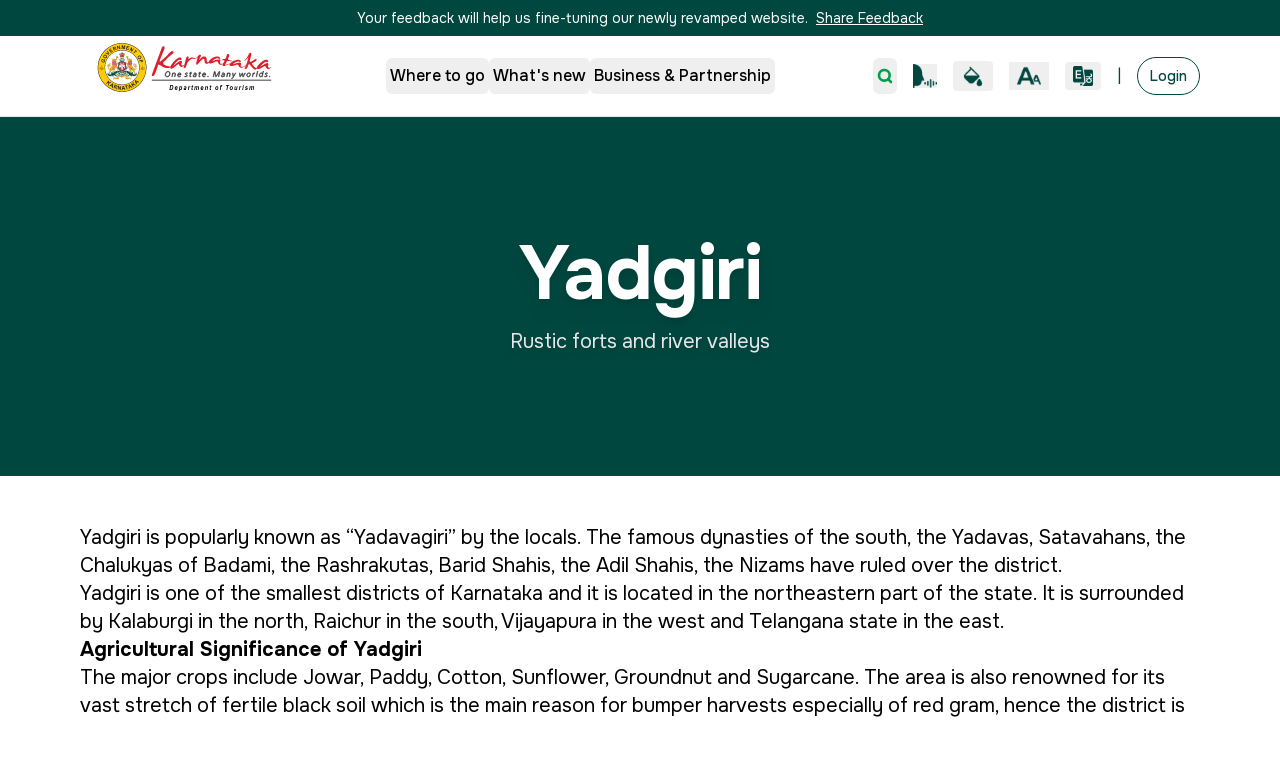

--- FILE ---
content_type: text/html; charset=utf-8
request_url: https://karnatakatourism.org/en/destinations/yadgiri/
body_size: 8919
content:
<!DOCTYPE html><html lang="en"><head><meta charSet="utf-8"/><meta name="viewport" content="width=device-width, initial-scale=1"/><link rel="preload" as="image" imageSrcSet="/_next/image/?url=%2F_next%2Fstatic%2Fmedia%2Faudio.0125b25b.png&amp;w=32&amp;q=75 1x, /_next/image/?url=%2F_next%2Fstatic%2Fmedia%2Faudio.0125b25b.png&amp;w=48&amp;q=75 2x"/><link rel="preload" as="image" imageSrcSet="/_next/image/?url=%2F_next%2Fstatic%2Fmedia%2FThemeIcon.c6a50345.png&amp;w=32&amp;q=75 1x, /_next/image/?url=%2F_next%2Fstatic%2Fmedia%2FThemeIcon.c6a50345.png&amp;w=48&amp;q=75 2x"/><link rel="preload" as="image" imageSrcSet="/_next/image/?url=%2F_next%2Fstatic%2Fmedia%2FTextIcon.d4973edc.png&amp;w=32&amp;q=75 1x, /_next/image/?url=%2F_next%2Fstatic%2Fmedia%2FTextIcon.d4973edc.png&amp;w=48&amp;q=75 2x"/><link rel="preload" as="image" imageSrcSet="/_next/image/?url=%2F_next%2Fstatic%2Fmedia%2FLanguageSelectorIcon.de9f8008.png&amp;w=32&amp;q=75 1x, /_next/image/?url=%2F_next%2Fstatic%2Fmedia%2FLanguageSelectorIcon.de9f8008.png&amp;w=48&amp;q=75 2x"/><link rel="stylesheet" href="/_next/static/css/1701e94059e81a6f.css" data-precedence="next"/><link rel="stylesheet" href="/_next/static/css/71779762b10c5ea6.css" data-precedence="next"/><link rel="preload" as="script" fetchPriority="low" href="/_next/static/chunks/webpack-fb9bef5c880acfac.js"/><script src="/_next/static/chunks/b7bc6354-82e6d612196ebc3f.js" async=""></script><script src="/_next/static/chunks/4648-71b0cf71c45b0f67.js" async=""></script><script src="/_next/static/chunks/main-app-816face25123148a.js" async=""></script><script src="/_next/static/chunks/app/%5Blang%5D/%5Bpost%5D/%5BcustomPost%5D/loading-4b1b99863882bad3.js" async=""></script><script src="/_next/static/chunks/6094-e542d3f507d1fa4a.js" async=""></script><script src="/_next/static/chunks/3475-1df033fec2cacf05.js" async=""></script><script src="/_next/static/chunks/4947-cd74e69266014c9f.js" async=""></script><script src="/_next/static/chunks/3933-a855a7f04cbfd4c8.js" async=""></script><script src="/_next/static/chunks/6773-389d1d59c7c3ab3f.js" async=""></script><script src="/_next/static/chunks/7682-cd5dcd3cbdaa9d05.js" async=""></script><script src="/_next/static/chunks/5487-c2bda92919b251c7.js" async=""></script><script src="/_next/static/chunks/app/%5Blang%5D/layout-98b5b618804a25ab.js" async=""></script><script src="/_next/static/chunks/5188-2f4f89739a80162d.js" async=""></script><script src="/_next/static/chunks/5682-47580d9ccf607323.js" async=""></script><script src="/_next/static/chunks/4477-6a6aec3383bcd75c.js" async=""></script><script src="/_next/static/chunks/8898-9727840b61e25cca.js" async=""></script><script src="/_next/static/chunks/app/%5Blang%5D/%5Bpost%5D/%5BcustomPost%5D/page-21d9126a845aabec.js" async=""></script><link rel="preload" href="https://www.googletagmanager.com/gtag/js?id=G-40YN1LFNV8" as="script"/><meta name="next-size-adjust" content=""/><script src="/_next/static/chunks/polyfills-42372ed130431b0a.js" noModule=""></script></head><body class="__variable_dab7b6 __variable_af5ebc font-onest __variable_da99ba"><div hidden=""><!--$?--><template id="B:0"></template><!--/$--></div><div id="softlaunch-banner" role="banner" class="sticky top-0 z-[9999] w-full bg-[#00473F] py-2 flex justify-center items-center px-4 dark:bg-black"><p class="text-white text-sm text-center dark:text-[#FFFF42]">Your feedback will help us fine-tuning our newly revamped website.<!-- --> <a class="underline text-white hover:text-gray-300 ml-1 dark:text-[#FFFF42]" href="/en/feedback">Share Feedback</a></p></div><nav role="navigation" aria-label="Primary navigation" class=""><div id="main-navbar" style="z-index:1000" class="fixed z-50 w-full transition-colors duration-300 transform-gpu ios-fixed-stable bg-white dark:bg-black"><div class="w-full h-30 flex justify-center items-center top-0 left-0 right-0 z-50 bg-opacity-100 border-b dark:border-[#3D3D3D]"><div class="w-full sectionContainerNav md:bg-transparent bg-white dark:bg-black dark:md:bg-transparent"><div class="flex items-center justify-between h-20"><div class="bg-white px-4 rounded-br-3xl rounded-bl-3xl relative -top-2"><a class="flex items-center" href="/en"><img alt="Karnataka_Tourism" loading="lazy" width="153" height="44" decoding="async" data-nimg="1" class="h-16 w-28 md:w-38 lg:w-44" style="color:transparent" src="/_next/static/media/logo.572b10f4.svg"/></a></div><div class="hidden md:flex items-center"><nav class="flex gap-8"><div class="relative"><button data-slot="button" class="justify-center gap-2 whitespace-nowrap rounded-md text-sm disabled:pointer-events-none disabled:opacity-50 [&amp;_svg]:pointer-events-none [&amp;_svg:not([class*=&#x27;size-&#x27;])]:size-4 shrink-0 [&amp;_svg]:shrink-0 outline-none focus-visible:border-ring focus-visible:ring-ring/50 focus-visible:ring-[3px] aria-invalid:ring-destructive/20 dark:aria-invalid:ring-destructive/40 aria-invalid:border-destructive h-9 has-[&gt;svg]:px-3 flex items-center md:text-xs lg:text-base font-medium px-1 py-2 transition-colors shadow-none text-black dark:text-[#FFFF42]">Where to go</button></div><div class="relative"><button data-slot="button" class="justify-center gap-2 whitespace-nowrap rounded-md text-sm disabled:pointer-events-none disabled:opacity-50 [&amp;_svg]:pointer-events-none [&amp;_svg:not([class*=&#x27;size-&#x27;])]:size-4 shrink-0 [&amp;_svg]:shrink-0 outline-none focus-visible:border-ring focus-visible:ring-ring/50 focus-visible:ring-[3px] aria-invalid:ring-destructive/20 dark:aria-invalid:ring-destructive/40 aria-invalid:border-destructive h-9 has-[&gt;svg]:px-3 flex items-center md:text-xs lg:text-base font-medium px-1 py-2 transition-colors shadow-none text-black dark:text-[#FFFF42]">What&#x27;s new</button></div><div class="relative"><button data-slot="button" class="justify-center gap-2 whitespace-nowrap rounded-md text-sm disabled:pointer-events-none disabled:opacity-50 [&amp;_svg]:pointer-events-none [&amp;_svg:not([class*=&#x27;size-&#x27;])]:size-4 shrink-0 [&amp;_svg]:shrink-0 outline-none focus-visible:border-ring focus-visible:ring-ring/50 focus-visible:ring-[3px] aria-invalid:ring-destructive/20 dark:aria-invalid:ring-destructive/40 aria-invalid:border-destructive h-9 has-[&gt;svg]:px-3 flex items-center md:text-xs lg:text-base font-medium px-1 py-2 transition-colors shadow-none text-black dark:text-[#FFFF42]">Business &amp; Partnership</button></div></nav></div><div class="hidden md:flex items-center space-x-2 lg:space-x-4"><button data-slot="button" class="inline-flex items-center justify-center gap-2 whitespace-nowrap rounded-md text-sm font-medium transition-all disabled:pointer-events-none disabled:opacity-50 [&amp;_svg]:pointer-events-none [&amp;_svg:not([class*=&#x27;size-&#x27;])]:size-4 shrink-0 [&amp;_svg]:shrink-0 outline-none focus-visible:border-ring focus-visible:ring-ring/50 focus-visible:ring-[3px] aria-invalid:ring-destructive/20 dark:aria-invalid:ring-destructive/40 aria-invalid:border-destructive bg-primary h-9 has-[&gt;svg]:px-3 p-1 shadow-none text-brand-accent dark:text-[#FFFF42]" aria-label="Open search"><svg xmlns="http://www.w3.org/2000/svg" width="30" height="30" viewBox="0 0 24 24" fill="none" stroke="currentColor" stroke-width="4" stroke-linecap="round" stroke-linejoin="round" class="lucide lucide-search" aria-hidden="true"><path d="m21 21-4.34-4.34"></path><circle cx="11" cy="11" r="8"></circle></svg></button><button aria-label="Read page" class="hover:opacity-80 shrink-0"><img alt="Read page" width="24" height="24" decoding="async" data-nimg="1" style="color:transparent" srcSet="/_next/image/?url=%2F_next%2Fstatic%2Fmedia%2Faudio.0125b25b.png&amp;w=32&amp;q=75 1x, /_next/image/?url=%2F_next%2Fstatic%2Fmedia%2Faudio.0125b25b.png&amp;w=48&amp;q=75 2x" src="/_next/image/?url=%2F_next%2Fstatic%2Fmedia%2Faudio.0125b25b.png&amp;w=48&amp;q=75"/></button><button aria-label="Toggle high contrast mode" title="High contrast mode" class="px-2 py-1 rounded font-bold text-xs transition flex flex-col items-center justify-center shrink-0 text-black"><img alt="High contrast mode" width="24" height="24" decoding="async" data-nimg="1" class="object-contain transition-transform" style="color:transparent" srcSet="/_next/image/?url=%2F_next%2Fstatic%2Fmedia%2FThemeIcon.c6a50345.png&amp;w=32&amp;q=75 1x, /_next/image/?url=%2F_next%2Fstatic%2Fmedia%2FThemeIcon.c6a50345.png&amp;w=48&amp;q=75 2x" src="/_next/image/?url=%2F_next%2Fstatic%2Fmedia%2FThemeIcon.c6a50345.png&amp;w=48&amp;q=75"/></button><button aria-label="Change text size" title="Change text size" class="flex flex-col items-center justify-center shrink-0 px-2 py-1 transition dark:text-[#FFFF42] text-brand-primary"><img alt="High contrast mode" width="24" height="24" decoding="async" data-nimg="1" class="object-contain" style="color:transparent" srcSet="/_next/image/?url=%2F_next%2Fstatic%2Fmedia%2FTextIcon.d4973edc.png&amp;w=32&amp;q=75 1x, /_next/image/?url=%2F_next%2Fstatic%2Fmedia%2FTextIcon.d4973edc.png&amp;w=48&amp;q=75 2x" src="/_next/image/?url=%2F_next%2Fstatic%2Fmedia%2FTextIcon.d4973edc.png&amp;w=48&amp;q=75"/></button><button aria-label="Change language" title="Switch to KN" class="flex items-center px-2 py-1 text-sm font-semibold rounded transition shrink-0 lg:text-gray-800 hover:bg-gray-100 dark:hover:bg-[#3D3D3D] text-brand-primary dark:text-[#FFFF42]"><img alt="High contrast mode" width="20" height="20" decoding="async" data-nimg="1" class="object-contain" style="color:transparent" srcSet="/_next/image/?url=%2F_next%2Fstatic%2Fmedia%2FLanguageSelectorIcon.de9f8008.png&amp;w=32&amp;q=75 1x, /_next/image/?url=%2F_next%2Fstatic%2Fmedia%2FLanguageSelectorIcon.de9f8008.png&amp;w=48&amp;q=75 2x" src="/_next/image/?url=%2F_next%2Fstatic%2Fmedia%2FLanguageSelectorIcon.de9f8008.png&amp;w=48&amp;q=75"/></button><span aria-hidden="true" role="presentation" class="text-brand-primary dark:text-[#FFFF42]">|</span><span aria-disabled="true" class="font-medium border rounded-full px-3 py-2 md:text-xs lg:text-sm dark:border-[#FFFF42] cursor-not-allowed bg-white dark:bg-black border-[#00473F] text-[#00473F] dark:text-[#FFFF42]">Login</span></div><div class="flex items-center md:hidden space-x-1"><div class="relative md:hidden"><button class="flex items-center gap-1 p-2 rounded transition" aria-label="Accessibility options" title="Accessibility options"><img alt="Accessibility" loading="lazy" width="24" height="24" decoding="async" data-nimg="1" class="object-contain" style="color:transparent" srcSet="/_next/image/?url=%2F_next%2Fstatic%2Fmedia%2Faudio.0125b25b.png&amp;w=32&amp;q=75 1x, /_next/image/?url=%2F_next%2Fstatic%2Fmedia%2Faudio.0125b25b.png&amp;w=48&amp;q=75 2x" src="/_next/image/?url=%2F_next%2Fstatic%2Fmedia%2Faudio.0125b25b.png&amp;w=48&amp;q=75"/><svg xmlns="http://www.w3.org/2000/svg" width="14" height="14" viewBox="0 0 24 24" fill="none" stroke="currentColor" stroke-width="2" stroke-linecap="round" stroke-linejoin="round" class="lucide lucide-chevron-down transition-transform rotate-0 text-brand-primary dark:text-[#FFFF42]" aria-hidden="true"><path d="m6 9 6 6 6-6"></path></svg></button></div><div class="flex items-center md:hidden"><button aria-label="Change language" title="Switch to KN" class="flex items-center px-2 py-1 text-sm font-semibold rounded transition shrink-0 lg:text-gray-800 hover:bg-gray-100 dark:hover:bg-[#3D3D3D] text-brand-primary dark:text-[#FFFF42]"><img alt="High contrast mode" width="20" height="20" decoding="async" data-nimg="1" class="object-contain" style="color:transparent" srcSet="/_next/image/?url=%2F_next%2Fstatic%2Fmedia%2FLanguageSelectorIcon.de9f8008.png&amp;w=32&amp;q=75 1x, /_next/image/?url=%2F_next%2Fstatic%2Fmedia%2FLanguageSelectorIcon.de9f8008.png&amp;w=48&amp;q=75 2x" src="/_next/image/?url=%2F_next%2Fstatic%2Fmedia%2FLanguageSelectorIcon.de9f8008.png&amp;w=48&amp;q=75"/></button></div><button data-slot="button" class="inline-flex items-center justify-center gap-2 whitespace-nowrap rounded-md text-sm font-medium transition-all disabled:pointer-events-none disabled:opacity-50 [&amp;_svg]:pointer-events-none [&amp;_svg:not([class*=&#x27;size-&#x27;])]:size-4 shrink-0 [&amp;_svg]:shrink-0 outline-none focus-visible:border-ring focus-visible:ring-ring/50 focus-visible:ring-[3px] aria-invalid:ring-destructive/20 dark:aria-invalid:ring-destructive/40 aria-invalid:border-destructive bg-primary h-9 has-[&gt;svg]:px-3 p-1 text-brand-primary dark:text-[#FFFF42] shadow-none" aria-label="Open search"><svg xmlns="http://www.w3.org/2000/svg" width="24" height="24" viewBox="0 0 24 24" fill="none" stroke="currentColor" stroke-width="2" stroke-linecap="round" stroke-linejoin="round" class="lucide lucide-search" aria-hidden="true"><path d="m21 21-4.34-4.34"></path><circle cx="11" cy="11" r="8"></circle></svg></button><button data-slot="button" class="inline-flex items-center justify-center gap-2 whitespace-nowrap rounded-md text-sm font-medium transition-all disabled:pointer-events-none disabled:opacity-50 [&amp;_svg]:pointer-events-none [&amp;_svg:not([class*=&#x27;size-&#x27;])]:size-4 shrink-0 [&amp;_svg]:shrink-0 outline-none focus-visible:border-ring focus-visible:ring-ring/50 focus-visible:ring-[3px] aria-invalid:ring-destructive/20 dark:aria-invalid:ring-destructive/40 aria-invalid:border-destructive h-9 has-[&gt;svg]:px-3 p-2 hover:bg-gray-100" aria-label="Open menu"><svg xmlns="http://www.w3.org/2000/svg" width="20" height="20" viewBox="0 0 24 24" fill="none" stroke="currentColor" stroke-width="2" stroke-linecap="round" stroke-linejoin="round" class="lucide lucide-menu text-brand-primary dark:text-[#FFFF42]" aria-hidden="true"><path d="M4 12h16"></path><path d="M4 18h16"></path><path d="M4 6h16"></path></svg></button></div></div></div></div></div><div class="pt-20 md:pt-20"></div></nav><!--$--><!--$?--><template id="B:1"></template><div class="flex flex-col"><div class="w-full h-72 animate-pulse bg-gray-200 dark:bg-gray-500 rounded-lg"></div><div class="flex gap-6 justify-center mt-6"><div class="h-6 w-24 rounded-full animate-pulse bg-gray-200 dark:bg-gray-500"></div><div class="h-6 w-24 rounded-full animate-pulse bg-gray-200 dark:bg-gray-500"></div><div class="h-6 w-24 rounded-full animate-pulse bg-gray-200 dark:bg-gray-500"></div><div class="h-6 w-24 rounded-full animate-pulse bg-gray-200 dark:bg-gray-500"></div><div class="h-6 w-24 rounded-full animate-pulse bg-gray-200 dark:bg-gray-500"></div><div class="h-6 w-24 rounded-full animate-pulse bg-gray-200 dark:bg-gray-500"></div></div><div class="mt-8 space-y-4 w-full px-4"><div class="h-6 w-3/4 animate-pulse bg-gray-200 dark:bg-gray-500 rounded"></div><div class="h-4 w-full animate-pulse bg-gray-200 dark:bg-gray-500 rounded"></div><div class="h-4 w-5/6 animate-pulse bg-gray-200 dark:bg-gray-500 rounded"></div><div class="h-4 w-4/6 animate-pulse bg-gray-200 dark:bg-gray-500 rounded"></div><div class="h-4 w-full animate-pulse bg-gray-200 dark:bg-gray-500 rounded"></div><div class="h-4 w-2/3 animate-pulse bg-gray-200 dark:bg-gray-500 rounded"></div></div><div class="my-12 w-full "><div class="grid grid-cols-1 sm:grid-cols-2 lg:grid-cols-3 gap-6 mx-12"><div class="flex flex-col rounded-xl overflow-hidden shadow-sm"><div class="h-48 w-full animate-pulse bg-gray-200 dark:bg-gray-500"></div><div class="p-4 space-y-2"><div class="h-5 w-2/3 animate-pulse bg-gray-200 dark:bg-gray-500 rounded"></div><div class="h-4 w-full animate-pulse bg-gray-200 dark:bg-gray-500 rounded"></div></div></div><div class="flex flex-col rounded-xl overflow-hidden shadow-sm"><div class="h-48 w-full animate-pulse bg-gray-200 dark:bg-gray-500"></div><div class="p-4 space-y-2"><div class="h-5 w-2/3 animate-pulse bg-gray-200 dark:bg-gray-500 rounded"></div><div class="h-4 w-full animate-pulse bg-gray-200 dark:bg-gray-500 rounded"></div></div></div><div class="flex flex-col rounded-xl overflow-hidden shadow-sm"><div class="h-48 w-full animate-pulse bg-gray-200 dark:bg-gray-500"></div><div class="p-4 space-y-2"><div class="h-5 w-2/3 animate-pulse bg-gray-200 dark:bg-gray-500 rounded"></div><div class="h-4 w-full animate-pulse bg-gray-200 dark:bg-gray-500 rounded"></div></div></div><div class="flex flex-col rounded-xl overflow-hidden shadow-sm"><div class="h-48 w-full animate-pulse bg-gray-200 dark:bg-gray-500"></div><div class="p-4 space-y-2"><div class="h-5 w-2/3 animate-pulse bg-gray-200 dark:bg-gray-500 rounded"></div><div class="h-4 w-full animate-pulse bg-gray-200 dark:bg-gray-500 rounded"></div></div></div><div class="flex flex-col rounded-xl overflow-hidden shadow-sm"><div class="h-48 w-full animate-pulse bg-gray-200 dark:bg-gray-500"></div><div class="p-4 space-y-2"><div class="h-5 w-2/3 animate-pulse bg-gray-200 dark:bg-gray-500 rounded"></div><div class="h-4 w-full animate-pulse bg-gray-200 dark:bg-gray-500 rounded"></div></div></div><div class="flex flex-col rounded-xl overflow-hidden shadow-sm"><div class="h-48 w-full animate-pulse bg-gray-200 dark:bg-gray-500"></div><div class="p-4 space-y-2"><div class="h-5 w-2/3 animate-pulse bg-gray-200 dark:bg-gray-500 rounded"></div><div class="h-4 w-full animate-pulse bg-gray-200 dark:bg-gray-500 rounded"></div></div></div></div></div></div><!--/$--><!--/$--><footer class="bg-brand-primary relative text-white py-8 px-4 md:py-12 md:px-20 dark:bg-black"><button aria-label="Scroll to Top" class="absolute -top-6 right-4 md:right-20 bg-brand-accent p-4 rounded-full"><svg xmlns="http://www.w3.org/2000/svg" width="16" height="16" viewBox="0 0 24 24" fill="none" stroke="currentColor" stroke-width="2" stroke-linecap="round" stroke-linejoin="round" class="lucide lucide-move-up font-bold" aria-hidden="true"><path d="M8 6L12 2L16 6"></path><path d="M12 2V22"></path></svg></button><div class="mx-auto"><div class="flex flex-row justify-between items-center md:items-start md:mb-6"><div class="flex flex-col md:flex-row gap-4 md:gap-8"><a class="mb-6 md:mb-0" href="/en"><img alt="Karnataka_Tourism_Logo" loading="lazy" width="171" height="60" decoding="async" data-nimg="1" class="w-[180px] h-[60px]" style="color:transparent" src="/_next/static/media/footerLogo.e4160426.svg"/></a><div class="hidden md:block w-px bg-teal-700 self-stretch"></div><div class="flex flex-col gap-3 text-sm hidden md:block"><h3 class="text-lg md:mb-2">Related Links</h3><a class="flex flex-row gap-2 mb-2" href="https://kstdc.co/"><img alt="kstdc logo" loading="lazy" width="372" height="224" decoding="async" data-nimg="1" class="w-[80px] h-[40px]" style="color:transparent" srcSet="/_next/image/?url=%2F_next%2Fstatic%2Fmedia%2Fkstdc.7601a9db.png&amp;w=384&amp;q=75 1x, /_next/image/?url=%2F_next%2Fstatic%2Fmedia%2Fkstdc.7601a9db.png&amp;w=750&amp;q=75 2x" src="/_next/image/?url=%2F_next%2Fstatic%2Fmedia%2Fkstdc.7601a9db.png&amp;w=750&amp;q=75"/><p class="pt-0 md:pt-2">Karnataka State Tourism Development Corporation</p></a><a class="flex flex-row gap-2" href="https://www.junglelodges.com/"><img alt="Jungle lodges logo" loading="lazy" width="178" height="109" decoding="async" data-nimg="1" class="w-[80px] h-[40px]" style="color:transparent" srcSet="/_next/image/?url=%2F_next%2Fstatic%2Fmedia%2FjungleLodges.d462f51f.png&amp;w=256&amp;q=75 1x, /_next/image/?url=%2F_next%2Fstatic%2Fmedia%2FjungleLodges.d462f51f.png&amp;w=384&amp;q=75 2x" src="/_next/image/?url=%2F_next%2Fstatic%2Fmedia%2FjungleLodges.d462f51f.png&amp;w=384&amp;q=75"/><p class="pt-2">Jungle Lodges and Resorts</p></a></div></div><div class="flex gap-3"><a aria-label="Instagram - Karnataka Tourism" href="https://www.instagram.com/karnatakaworld/?hl=en"><svg xmlns="http://www.w3.org/2000/svg" width="24" height="24" viewBox="0 0 24 24" fill="none" stroke="currentColor" stroke-width="2" stroke-linecap="round" stroke-linejoin="round" class="lucide lucide-instagram" aria-hidden="true"><rect width="20" height="20" x="2" y="2" rx="5" ry="5"></rect><path d="M16 11.37A4 4 0 1 1 12.63 8 4 4 0 0 1 16 11.37z"></path><line x1="17.5" x2="17.51" y1="6.5" y2="6.5"></line></svg></a><a aria-label="X (Twitter) - Karnataka Tourism" href="https://x.com/karnatakaworld?lang=en"><div class="w-6 h-6 shrink-0 flex items-center justify-center"><img alt="X (Twitter)" loading="lazy" width="20" height="20" decoding="async" data-nimg="1" style="color:transparent" src="/_next/static/media/TwitterLogo.3c7f1f2a.svg"/></div></a><a aria-label="YouTube - Karnataka Tourism" href="https://www.youtube.com/channel/UCWG2rwsJMUmFGywx4itZciw"><svg xmlns="http://www.w3.org/2000/svg" width="24" height="24" viewBox="0 0 24 24" fill="none" stroke="currentColor" stroke-width="2" stroke-linecap="round" stroke-linejoin="round" class="lucide lucide-youtube" aria-hidden="true"><path d="M2.5 17a24.12 24.12 0 0 1 0-10 2 2 0 0 1 1.4-1.4 49.56 49.56 0 0 1 16.2 0A2 2 0 0 1 21.5 7a24.12 24.12 0 0 1 0 10 2 2 0 0 1-1.4 1.4 49.55 49.55 0 0 1-16.2 0A2 2 0 0 1 2.5 17"></path><path d="m10 15 5-3-5-3z"></path></svg></a><a aria-label="Facebook - Karnataka Tourism" href="https://www.facebook.com/KarnatakaWorld/"><svg xmlns="http://www.w3.org/2000/svg" width="24" height="24" viewBox="0 0 24 24" fill="none" stroke="currentColor" stroke-width="2" stroke-linecap="round" stroke-linejoin="round" class="lucide lucide-facebook" aria-hidden="true"><path d="M18 2h-3a5 5 0 0 0-5 5v3H7v4h3v8h4v-8h3l1-4h-4V7a1 1 0 0 1 1-1h3z"></path></svg></a></div></div><div class="flex flex-col gap-3 text-sm  md:hidden mb-8"><h3 class="text-lg">Related Links</h3><a class="flex flex-row gap-2" href="https://kstdc.co/"><img alt="kstdc logo" loading="lazy" width="372" height="224" decoding="async" data-nimg="1" class="w-[80px] h-[40px]" style="color:transparent" srcSet="/_next/image/?url=%2F_next%2Fstatic%2Fmedia%2Fkstdc.7601a9db.png&amp;w=384&amp;q=75 1x, /_next/image/?url=%2F_next%2Fstatic%2Fmedia%2Fkstdc.7601a9db.png&amp;w=750&amp;q=75 2x" src="/_next/image/?url=%2F_next%2Fstatic%2Fmedia%2Fkstdc.7601a9db.png&amp;w=750&amp;q=75"/><p class="pt-0 md:pt-2">Karnataka State Tourism Development Corporation</p></a><a class="flex flex-row gap-2" href="https://www.junglelodges.com/"><img alt="Jungle lodges logo" loading="lazy" width="178" height="109" decoding="async" data-nimg="1" class="w-[80px] h-[40px]" style="color:transparent" srcSet="/_next/image/?url=%2F_next%2Fstatic%2Fmedia%2FjungleLodges.d462f51f.png&amp;w=256&amp;q=75 1x, /_next/image/?url=%2F_next%2Fstatic%2Fmedia%2FjungleLodges.d462f51f.png&amp;w=384&amp;q=75 2x" src="/_next/image/?url=%2F_next%2Fstatic%2Fmedia%2FjungleLodges.d462f51f.png&amp;w=384&amp;q=75"/><p class="pt-2">Jungle Lodges and Resorts</p></a></div><div class="border-t border-teal-700 mb-6"></div><div class="grid grid-cols-1 md:grid-cols-5 gap-8 mb-8"><div class="md:col-span-1"><h3 class="text-sm font-medium mb-4 text-neutral-footer">CONTACT US</h3><div class="text-sm font-normal text-white"><p>Head Office Address: Commissioner&#x27;s Office</p><p>Department of Tourism 5th Floor, Indhana Bhavan, Race Course Road,</p><p>Bengaluru-560 009, Karnataka, India</p><div class="mt-4 space-y-1"><p>☎ +91-80-2235-2828</p><p><a href="/cdn-cgi/l/email-protection" class="__cf_email__" data-cfemail="5f393a3a3b3d3e3c341f343e2d313e2b3e343e2b302a2d362c3271302d38">[email&#160;protected]</a></p></div></div></div><div class="md:col-span-1"><h3 class="text-sm font-medium mb-6 text-neutral-footer">WHERE TO GO</h3><div class="text-sm font-normal text-white flex flex-col gap-2 md:gap-4"><a class="block hover:underline" href="/en/destinations/">Destinations</a><a class="block hover:underline" href="/en/experiences/">Experiences</a><a class="block hover:underline" href="/en/attractions/">Attractions</a><a class="block hover:underline" href="/en/events/">Events &amp; Roadshows</a></div></div><div class="md:col-span-1"><h3 class="text-sm font-medium mb-4 text-neutral-footer">PLAN YOUR TRIP</h3><div class="text-sm font-normal text-white flex flex-col gap-2 md:gap-4"><a class="block hover:underline" href="/en/featured-trips/">Featured Trips</a><a class="block hover:underline" href="/en/travel-tips/">Travel Tips</a><a class="block hover:underline" href="/en/accommodations/">Accommodations</a><a class="block hover:underline" href="/en/transportations/">Transportations</a><a class="block hover:underline" href="/en/visa-travel-docs/">Visa &amp; Travel Documentations</a></div></div><div class="md:col-span-1"><h3 class="text-sm font-medium mb-4 text-neutral-footer">WHAT&#x27;S NEW</h3><div class="text-sm font-normal text-white flex flex-col gap-2 md:gap-4"><a class="block hover:underline" href="/en/latest/">Latest</a><a class="block hover:underline" href="/en/blogs/">Blogs</a><a class="block hover:underline" href="/en/competitions/">Competitions</a><a class="block hover:underline" href="/en/tender/">Tenders</a><a class="block hover:underline" href="/en/more/">More</a></div></div><div class="md:col-span-1"><h3 class="text-sm font-medium mb-4 text-neutral-footer">BUSINESS &amp; PARTNERSHIP</h3><div class="text-sm font-normal text-white flex flex-col gap-2 md:gap-4"><a class="block hover:underline" href="/en/services/">Government Services</a><a class="block hover:underline" href="/en/opportunity/">Investment Opportunities</a></div></div></div><div class="border-t border-teal-700 mb-6"></div><div class="hidden  md:flex justify-end text-sm text-neutral-footer mb-3"><p>Last reviewed and Updated on: <!-- -->19 January 2026</p></div><div class="flex flex-col md:flex-row justify-between items-center gap-4 text-neutral-footer"><div class="flex flex-wrap justify-center md:justify-start gap-x-6 gap-y-2 text-sm"><a class="hover:underline hidden md:block" href="/terms-conditions/">Terms &amp; Conditions</a><a class="hover:underline hidden md:block" href="/en/sitemap/">Site map</a><a class="hover:underline hidden md:block" href="/frequently-asked-questions/">FAQs</a><a class="hover:underline hidden md:block" href="/disclaimer/">Disclaimer</a><a class="hover:underline" href="/cookie-policy/">Cookie Policy</a><a class="hover:underline" href="/privacy-policy/">Privacy Policy</a><a class="hover:underline" href="/feedback/">Feedback</a><a class="hover:underline" href="/about-us/">About Us</a></div><div class="text-sm text-center md:text-right"><p class="block md:hidden mb-4">Last reviewed and Updated on: <!-- -->19 January 2026</p><p>Copyright © 2026 Department of Tourism, Government of Karnataka. All rights reserved</p></div></div></div></footer><script data-cfasync="false" src="/cdn-cgi/scripts/5c5dd728/cloudflare-static/email-decode.min.js"></script><script src="/_next/static/chunks/webpack-fb9bef5c880acfac.js" async=""></script><div hidden id="S:1"><template id="P:2"></template><!--$?--><template id="B:3"></template><!--/$--></div><script>(self.__next_f=self.__next_f||[]).push([0])</script><script>self.__next_f.push([1,"1:\"$Sreact.fragment\"\n2:I[1671,[],\"\"]\n3:I[5067,[],\"\"]\n6:I[7157,[],\"OutletBoundary\"]\n9:I[3011,[],\"AsyncMetadataOutlet\"]\nb:I[3898,[\"1007\",\"static/chunks/app/%5Blang%5D/%5Bpost%5D/%5BcustomPost%5D/loading-4b1b99863882bad3.js\"],\"default\"]\nc:I[7157,[],\"ViewportBoundary\"]\ne:I[7157,[],\"MetadataBoundary\"]\n10:I[7314,[],\"\"]\n11:\"$Sreact.suspense\"\n12:I[3011,[],\"AsyncMetadata\"]\n14:I[4022,[\"6094\",\"static/chunks/6094-e542d3f507d1fa4a.js\",\"3475\",\"static/chunks/3475-1df033fec2cacf05.js\",\"4947\",\"static/chunks/4947-cd74e69266014c9f.js\",\"3933\",\"static/chunks/3933-a855a7f04cbfd4c8.js\",\"6773\",\"static/chunks/6773-389d1d59c7c3ab3f.js\",\"7682\",\"static/chunks/7682-cd5dcd3cbdaa9d05.js\",\"5487\",\"static/chunks/5487-c2bda92919b251c7.js\",\"5160\",\"static/chunks/app/%5Blang%5D/layout-98b5b618804a25ab.js\"],\"default\"]\n15:I[2132,[\"6094\",\"static/chunks/6094-e542d3f507d1fa4a.js\",\"3475\",\"static/chunks/3475-1df033fec2cacf05.js\",\"4947\",\"static/chunks/4947-cd74e69266014c9f.js\",\"3933\",\"static/chunks/3933-a855a7f04cbfd4c8.js\",\"6773\",\"static/chunks/6773-389d1d59c7c3ab3f.js\",\"7682\",\"static/chunks/7682-cd5dcd3cbdaa9d05.js\",\"5487\",\"static/chunks/5487-c2bda92919b251c7.js\",\"5160\",\"static/chunks/app/%5Blang%5D/layout-98b5b618804a25ab.js\"],\"default\"]\n16:I[6094,[\"6094\",\"static/chunks/6094-e542d3f507d1fa4a.js\",\"3475\",\"static/chunks/3475-1df033fec2cacf05.js\",\"4947\",\"static/chunks/4947-cd74e69266014c9f.js\",\"5188\",\"static/chunks/5188-2f4f89739a80162d.js\",\"5682\",\"static/chunks/5682-47580d9ccf607323.js\",\"7682\",\"static/chunks/7682-cd5dcd3cbdaa9d05.js\",\"4477\",\"static/chunks/4477-6a6aec3383bcd75c.js\",\"8898\",\"static/chunks/8898-9727840b61e25cca.js\",\"9512\",\"static/chunks/app/%5Blang%5D/%5Bpost%5D/%5BcustomPost%5D/page-21d9126a845aabec.js\"],\"\"]\n17:I[4140,[\"6094\",\"static/chunks/6094-e542d3f507d1fa4a.js\",\"3475\",\"static/chunks/3475-1df033fec2cacf05.js\",\"4947\",\"static/chunks/4947-cd74e69266014c9f.js\",\"3933\",\"static/chunks/3933-a855a7f04cbfd4c8.js\",\"6773\",\"static/chunks/6773-389d1d59c7c3ab3f.js\",\"7682\",\"static/chunks/7682-cd5dcd3cbdaa9d05.js\",\"5487\",\"static/chunks/5487-c2bda92919b251c7"])</script><script>self.__next_f.push([1,".js\",\"5160\",\"static/chunks/app/%5Blang%5D/layout-98b5b618804a25ab.js\"],\"GoogleAnalytics\"]\n18:I[7963,[\"6094\",\"static/chunks/6094-e542d3f507d1fa4a.js\",\"3475\",\"static/chunks/3475-1df033fec2cacf05.js\",\"4947\",\"static/chunks/4947-cd74e69266014c9f.js\",\"3933\",\"static/chunks/3933-a855a7f04cbfd4c8.js\",\"6773\",\"static/chunks/6773-389d1d59c7c3ab3f.js\",\"7682\",\"static/chunks/7682-cd5dcd3cbdaa9d05.js\",\"5487\",\"static/chunks/5487-c2bda92919b251c7.js\",\"5160\",\"static/chunks/app/%5Blang%5D/layout-98b5b618804a25ab.js\"],\"default\"]\n:HL[\"/_next/static/media/46bdd75a3ff56824-s.p.woff2\",\"font\",{\"crossOrigin\":\"\",\"type\":\"font/woff2\"}]\n:HL[\"/_next/static/media/514403fd1321561e-s.p.ttf\",\"font\",{\"crossOrigin\":\"\",\"type\":\"font/ttf\"}]\n:HL[\"/_next/static/media/6e50af2f4c313e23-s.p.woff2\",\"font\",{\"crossOrigin\":\"\",\"type\":\"font/woff2\"}]\n:HL[\"/_next/static/css/1701e94059e81a6f.css\",\"style\"]\n:HL[\"/_next/static/css/71779762b10c5ea6.css\",\"style\"]\n"])</script><script>self.__next_f.push([1,"0:{\"P\":null,\"b\":\"jBYNQqJJsAap3RX2o6oi-\",\"p\":\"\",\"c\":[\"\",\"en\",\"destinations\",\"yadgiri\",\"\"],\"i\":false,\"f\":[[[\"\",{\"children\":[[\"lang\",\"en\",\"d\"],{\"children\":[[\"post\",\"destinations\",\"d\"],{\"children\":[[\"customPost\",\"yadgiri\",\"d\"],{\"children\":[\"__PAGE__\",{}]}]}]},\"$undefined\",\"$undefined\",true]}],[\"\",[\"$\",\"$1\",\"c\",{\"children\":[null,[\"$\",\"$L2\",null,{\"parallelRouterKey\":\"children\",\"error\":\"$undefined\",\"errorStyles\":\"$undefined\",\"errorScripts\":\"$undefined\",\"template\":[\"$\",\"$L3\",null,{}],\"templateStyles\":\"$undefined\",\"templateScripts\":\"$undefined\",\"notFound\":[[[\"$\",\"title\",null,{\"children\":\"404: This page could not be found.\"}],[\"$\",\"div\",null,{\"style\":{\"fontFamily\":\"system-ui,\\\"Segoe UI\\\",Roboto,Helvetica,Arial,sans-serif,\\\"Apple Color Emoji\\\",\\\"Segoe UI Emoji\\\"\",\"height\":\"100vh\",\"textAlign\":\"center\",\"display\":\"flex\",\"flexDirection\":\"column\",\"alignItems\":\"center\",\"justifyContent\":\"center\"},\"children\":[\"$\",\"div\",null,{\"children\":[[\"$\",\"style\",null,{\"dangerouslySetInnerHTML\":{\"__html\":\"body{color:#000;background:#fff;margin:0}.next-error-h1{border-right:1px solid rgba(0,0,0,.3)}@media (prefers-color-scheme:dark){body{color:#fff;background:#000}.next-error-h1{border-right:1px solid rgba(255,255,255,.3)}}\"}}],[\"$\",\"h1\",null,{\"className\":\"next-error-h1\",\"style\":{\"display\":\"inline-block\",\"margin\":\"0 20px 0 0\",\"padding\":\"0 23px 0 0\",\"fontSize\":24,\"fontWeight\":500,\"verticalAlign\":\"top\",\"lineHeight\":\"49px\"},\"children\":404}],[\"$\",\"div\",null,{\"style\":{\"display\":\"inline-block\"},\"children\":[\"$\",\"h2\",null,{\"style\":{\"fontSize\":14,\"fontWeight\":400,\"lineHeight\":\"49px\",\"margin\":0},\"children\":\"This page could not be found.\"}]}]]}]}]],[]],\"forbidden\":\"$undefined\",\"unauthorized\":\"$undefined\"}]]}],{\"children\":[[\"lang\",\"en\",\"d\"],[\"$\",\"$1\",\"c\",{\"children\":[[[\"$\",\"link\",\"0\",{\"rel\":\"stylesheet\",\"href\":\"/_next/static/css/1701e94059e81a6f.css\",\"precedence\":\"next\",\"crossOrigin\":\"$undefined\",\"nonce\":\"$undefined\"}],[\"$\",\"link\",\"1\",{\"rel\":\"stylesheet\",\"href\":\"/_next/static/css/71779762b10c5ea6.css\",\"precedence\":\"next\",\"crossOrigin\":\"$undefined\",\"nonce\":\"$undefined\"}]],\"$L4\"]}],{\"children\":[[\"post\",\"destinations\",\"d\"],[\"$\",\"$1\",\"c\",{\"children\":[null,[\"$\",\"$L2\",null,{\"parallelRouterKey\":\"children\",\"error\":\"$undefined\",\"errorStyles\":\"$undefined\",\"errorScripts\":\"$undefined\",\"template\":[\"$\",\"$L3\",null,{}],\"templateStyles\":\"$undefined\",\"templateScripts\":\"$undefined\",\"notFound\":\"$undefined\",\"forbidden\":\"$undefined\",\"unauthorized\":\"$undefined\"}]]}],{\"children\":[[\"customPost\",\"yadgiri\",\"d\"],[\"$\",\"$1\",\"c\",{\"children\":[null,[\"$\",\"$L2\",null,{\"parallelRouterKey\":\"children\",\"error\":\"$undefined\",\"errorStyles\":\"$undefined\",\"errorScripts\":\"$undefined\",\"template\":[\"$\",\"$L3\",null,{}],\"templateStyles\":\"$undefined\",\"templateScripts\":\"$undefined\",\"notFound\":\"$undefined\",\"forbidden\":\"$undefined\",\"unauthorized\":\"$undefined\"}]]}],{\"children\":[\"__PAGE__\",[\"$\",\"$1\",\"c\",{\"children\":[\"$L5\",null,[\"$\",\"$L6\",null,{\"children\":[\"$L7\",\"$L8\",[\"$\",\"$L9\",null,{\"promise\":\"$@a\"}]]}]]}],{},null,false]},[[\"$\",\"$Lb\",\"l\",{}],[],[]],false]},[[\"$\",\"$Lb\",\"l\",{}],[],[]],false]},null,false]},null,false],[\"$\",\"$1\",\"h\",{\"children\":[null,[\"$\",\"$1\",\"jnidkEkekFHvO4__1xdu-v\",{\"children\":[[\"$\",\"$Lc\",null,{\"children\":\"$Ld\"}],[\"$\",\"meta\",null,{\"name\":\"next-size-adjust\",\"content\":\"\"}]]}],[\"$\",\"$Le\",null,{\"children\":\"$Lf\"}]]}],false]],\"m\":\"$undefined\",\"G\":[\"$10\",\"$undefined\"],\"s\":false,\"S\":false}\n"])</script><script>self.__next_f.push([1,"f:[\"$\",\"div\",null,{\"hidden\":true,\"children\":[\"$\",\"$11\",null,{\"fallback\":null,\"children\":[\"$\",\"$L12\",null,{\"promise\":\"$@13\"}]}]}]\n8:null\n4:[\"$\",\"html\",null,{\"lang\":\"en\",\"children\":[\"$\",\"body\",null,{\"className\":\"__variable_dab7b6 __variable_af5ebc font-onest __variable_da99ba\",\"children\":[[\"$\",\"$L14\",null,{}],[\"$\",\"$L15\",null,{\"locale\":\"en\"}],[\"$\",\"$L2\",null,{\"parallelRouterKey\":\"children\",\"error\":\"$undefined\",\"errorStyles\":\"$undefined\",\"errorScripts\":\"$undefined\",\"template\":[\"$\",\"$L3\",null,{}],\"templateStyles\":\"$undefined\",\"templateScripts\":\"$undefined\",\"notFound\":[[\"$\",\"div\",null,{\"className\":\"h-[35rem] bg-gray-50 flex flex-col items-center justify-center px-4\",\"children\":[\"$\",\"div\",null,{\"className\":\"text-center\",\"children\":[[\"$\",\"h1\",null,{\"className\":\"scroll-m-20 tracking-tight text-3xl lg:text-6xl font-bold text-brand-primary mb-4\",\"children\":\"404 Error\"}],[\"$\",\"p\",null,{\"className\":\"text-gray-600 text-lg mb-8 max-w-md\",\"children\":\"The page you were looking for doesn't seem to exist.\"}],[\"$\",\"$L16\",null,{\"href\":\"/en\",\"className\":\"bg-brand-primary hover:bg-teal-800 text-white text-xl font-medium px-6 py-3 rounded-full inline-flex items-center gap-2 transition-colors duration-200\",\"children\":[\"Go to Homepage\",[\"$\",\"svg\",null,{\"ref\":\"$undefined\",\"xmlns\":\"http://www.w3.org/2000/svg\",\"width\":24,\"height\":24,\"viewBox\":\"0 0 24 24\",\"fill\":\"none\",\"stroke\":\"currentColor\",\"strokeWidth\":2,\"strokeLinecap\":\"round\",\"strokeLinejoin\":\"round\",\"className\":\"lucide lucide-arrow-right\",\"aria-hidden\":\"true\",\"children\":[[\"$\",\"path\",\"1ays0h\",{\"d\":\"M5 12h14\"}],[\"$\",\"path\",\"xquz4c\",{\"d\":\"m12 5 7 7-7 7\"}],\"$undefined\"]}]]}]]}]}],[]],\"forbidden\":\"$undefined\",\"unauthorized\":\"$undefined\"}],[\"$\",\"$L17\",null,{\"gaId\":\"G-40YN1LFNV8\"}],[\"$\",\"$L18\",null,{\"locale\":\"en\"}]]}]}]\nd:[[\"$\",\"meta\",\"0\",{\"charSet\":\"utf-8\"}],[\"$\",\"meta\",\"1\",{\"name\":\"viewport\",\"content\":\"width=device-width, initial-scale=1\"}]]\n7:null\n"])</script><script>self.__next_f.push([1,"19:T4e8,\n\u003cp\u003eYadgiri is popularly known as “Yadavagiri” by the locals. The famous dynasties of the south, the Yadavas, Satavahans, the Chalukyas of Badami, the Rashrakutas, Barid Shahis, the Adil Shahis, the Nizams have ruled over the district.\u003c/p\u003e\n\n\n\n\u003cp\u003eYadgiri is one of the smallest districts of Karnataka and it is located in the northeastern part of the state. It is surrounded by Kalaburgi in the north, Raichur in the south, Vijayapura in the west and Telangana state in the east. \u003c/p\u003e\n\n\n\n\u003ch2 class=\"wp-block-heading\"\u003e\u003cstrong\u003eAgricultural Significance of Yadgiri\u003c/strong\u003e\u003c/h2\u003e\n\n\n\n\u003cp\u003eThe major crops include Jowar, Paddy, Cotton, Sunflower, Groundnut and Sugarcane. The area is also renowned for its vast stretch of fertile black soil which is the main reason for bumper harvests especially of red gram, hence the district is also referred to as the “Daal Bowl” of the state. Yadgiri also has a cluster of cement industries and a distinct stone popularly known as “Malakheda Stone”. The district is blessed with two rivers namely the Krishna and the Bhima.\u003c/p\u003e\n\n\n\n\u003cp\u003e\u003cstrong\u003eFor further information, visit the official district website \u003cspan style=\"text-decoration: underline;\"\u003e\u003ca href=\"https://yadgir.nic.in/\"\u003eclick here!\u003c/a\u003e\u003c/span\u003e\u003c/strong\u003e\u003c/p\u003e\n5:[\"$\",\"main\",null,{\"children\":[[\"$\",\"div\",null,{\"className\":\"relative w-full h-[33.15rem] md:h-[22.5rem] overflow-hidden\\n        bg-[#00473F] dark:bg-[#3D3D3D]\\n      \",\"children\":[\"$undefined\",[\"$\",\"div\",null,{\"className\":\"relative z-10 flex flex-col items-center justify-center h-full text-center px-4\",\"children\":[[\"$\",\"h1\",null,{\"className\":\"text-4xl md:text-6xl lg:text-7xll  tracking-[-0.02em] font-bold text-white mb-4 drop-shadow-lg\",\"children\":\"Yadgiri\"}],[\"$\",\"div\",null,{\"className\":\"text-lg md:text-xl text-gray-200 max-w-2xl leading-relaxed drop-shadow-md\",\"dangerouslySetInnerHTML\":{\"__html\":\"\u003cp\u003eRustic forts and river valleys\u003c/p\u003e\\n\"}}]]}]]}],false,[\"$\",\"div\",null,{\"id\":\"section-overview\",\"children\":[\"$\",\"div\",null,{\"className\":\"py-8 md:py-12 px-6 md:px-10 lg:px-20 "])</script><script>self.__next_f.push([1,"undefined\",\"children\":[\"$\",\"div\",null,{\"className\":\"grid grid-cols-1 gap-8 lg:gap-12 \",\"children\":[[\"$\",\"div\",null,{\"className\":\"space-y-6\",\"children\":[false,[\"$\",\"div\",null,{\"className\":\"text-black leading-7 text-base lg:text-xl rich-text-content dark:text-white\",\"dangerouslySetInnerHTML\":{\"__html\":\"$19\"}}],[\"$\",\"div\",null,{\"className\":\"grid grid-cols-1 sm:grid-cols-2 gap-4 lg:grid-cols-4 text-brand-primary\",\"children\":[null,[\"$\",\"div\",null,{\"className\":\"border-[2px] border-[#00473F] rounded-[12px] p-4 text-[#00473F] md:w-[400px]\",\"children\":[[\"$\",\"div\",null,{\"className\":\"font-normal text-[16px] mb-1\",\"children\":\"Known For\"}],[\"$\",\"div\",null,{\"className\":\"font-semibold text-[20px]\",\"children\":\"Fortified, Rural\"}]]}]]}]]}],false]}]}]}],[]]}]\na:{\"metadata\":[[\"$\",\"title\",\"0\",{\"children\":\"Yadgiri | Best Places to Visit in Yadgir District | Karnataka Tourism\"}],[\"$\",\"meta\",\"1\",{\"name\":\"description\",\"content\":\"Yadgiri is popularly known as “Yadavagiri” by the locals. The Rashrakutas, Barid Shahis, the Adil Shahis, the Nizams have ruled over the Yadgiri.\"}],[\"$\",\"meta\",\"2\",{\"property\":\"og:title\",\"content\":\"Yadgiri | Best Places to Visit in Yadgir District | Karnataka Tourism\"}],[\"$\",\"meta\",\"3\",{\"property\":\"og:description\",\"content\":\"Yadgiri is popularly known as “Yadavagiri” by the locals. The Rashrakutas, Barid Shahis, the Adil Shahis, the Nizams have ruled over the Yadgiri.\"}],[\"$\",\"meta\",\"4\",{\"name\":\"twitter:card\",\"content\":\"summary\"}],[\"$\",\"meta\",\"5\",{\"name\":\"twitter:title\",\"content\":\"Yadgiri | Best Places to Visit in Yadgir District | Karnataka Tourism\"}],[\"$\",\"meta\",\"6\",{\"name\":\"twitter:description\",\"content\":\"Yadgiri is popularly known as “Yadavagiri” by the locals. The Rashrakutas, Barid Shahis, the Adil Shahis, the Nizams have ruled over the Yadgiri.\"}]],\"error\":null,\"digest\":\"$undefined\"}\n13:{\"metadata\":\"$a:metadata\",\"error\":null,\"digest\":\"$undefined\"}\n"])</script><title>Yadgiri | Best Places to Visit in Yadgir District | Karnataka Tourism</title><meta name="description" content="Yadgiri is popularly known as “Yadavagiri” by the locals. The Rashrakutas, Barid Shahis, the Adil Shahis, the Nizams have ruled over the Yadgiri."/><meta property="og:title" content="Yadgiri | Best Places to Visit in Yadgir District | Karnataka Tourism"/><meta property="og:description" content="Yadgiri is popularly known as “Yadavagiri” by the locals. The Rashrakutas, Barid Shahis, the Adil Shahis, the Nizams have ruled over the Yadgiri."/><meta name="twitter:card" content="summary"/><meta name="twitter:title" content="Yadgiri | Best Places to Visit in Yadgir District | Karnataka Tourism"/><meta name="twitter:description" content="Yadgiri is popularly known as “Yadavagiri” by the locals. The Rashrakutas, Barid Shahis, the Adil Shahis, the Nizams have ruled over the Yadgiri."/><script>document.querySelectorAll('body link[rel="icon"], body link[rel="apple-touch-icon"]').forEach(el => document.head.appendChild(el))</script><div hidden id="S:2"><main><div class="relative w-full h-[33.15rem] md:h-[22.5rem] overflow-hidden
        bg-[#00473F] dark:bg-[#3D3D3D]
      "><div class="relative z-10 flex flex-col items-center justify-center h-full text-center px-4"><h1 class="text-4xl md:text-6xl lg:text-7xll  tracking-[-0.02em] font-bold text-white mb-4 drop-shadow-lg">Yadgiri</h1><div class="text-lg md:text-xl text-gray-200 max-w-2xl leading-relaxed drop-shadow-md"><p>Rustic forts and river valleys</p>
</div></div></div><div id="section-overview"><div class="py-8 md:py-12 px-6 md:px-10 lg:px-20 undefined"><div class="grid grid-cols-1 gap-8 lg:gap-12 "><div class="space-y-6"><div class="text-black leading-7 text-base lg:text-xl rich-text-content dark:text-white">
<p>Yadgiri is popularly known as “Yadavagiri” by the locals. The famous dynasties of the south, the Yadavas, Satavahans, the Chalukyas of Badami, the Rashrakutas, Barid Shahis, the Adil Shahis, the Nizams have ruled over the district.</p>



<p>Yadgiri is one of the smallest districts of Karnataka and it is located in the northeastern part of the state. It is surrounded by Kalaburgi in the north, Raichur in the south, Vijayapura in the west and Telangana state in the east. </p>



<h2 class="wp-block-heading"><strong>Agricultural Significance of Yadgiri</strong></h2>



<p>The major crops include Jowar, Paddy, Cotton, Sunflower, Groundnut and Sugarcane. The area is also renowned for its vast stretch of fertile black soil which is the main reason for bumper harvests especially of red gram, hence the district is also referred to as the “Daal Bowl” of the state. Yadgiri also has a cluster of cement industries and a distinct stone popularly known as “Malakheda Stone”. The district is blessed with two rivers namely the Krishna and the Bhima.</p>



<p><strong>For further information, visit the official district website <span style="text-decoration: underline;"><a href="https://yadgir.nic.in/">click here!</a></span></strong></p>
</div><div class="grid grid-cols-1 sm:grid-cols-2 gap-4 lg:grid-cols-4 text-brand-primary"><div class="border-[2px] border-[#00473F] rounded-[12px] p-4 text-[#00473F] md:w-[400px]"><div class="font-normal text-[16px] mb-1">Known For</div><div class="font-semibold text-[20px]">Fortified, Rural</div></div></div></div></div></div></div></main></div><script>$RS=function(a,b){a=document.getElementById(a);b=document.getElementById(b);for(a.parentNode.removeChild(a);a.firstChild;)b.parentNode.insertBefore(a.firstChild,b);b.parentNode.removeChild(b)};$RS("S:2","P:2")</script><script>$RC=function(b,c,e){c=document.getElementById(c);c.parentNode.removeChild(c);var a=document.getElementById(b);if(a){b=a.previousSibling;if(e)b.data="$!",a.setAttribute("data-dgst",e);else{e=b.parentNode;a=b.nextSibling;var f=0;do{if(a&&8===a.nodeType){var d=a.data;if("/$"===d)if(0===f)break;else f--;else"$"!==d&&"$?"!==d&&"$!"!==d||f++}d=a.nextSibling;e.removeChild(a);a=d}while(a);for(;c.firstChild;)e.insertBefore(c.firstChild,a);b.data="$"}b._reactRetry&&b._reactRetry()}};$RC("B:1","S:1")</script><div hidden id="S:3"></div><script>$RC("B:3","S:3")</script><div hidden id="S:0"></div><script>$RC("B:0","S:0")</script><script defer src="https://static.cloudflareinsights.com/beacon.min.js/vcd15cbe7772f49c399c6a5babf22c1241717689176015" integrity="sha512-ZpsOmlRQV6y907TI0dKBHq9Md29nnaEIPlkf84rnaERnq6zvWvPUqr2ft8M1aS28oN72PdrCzSjY4U6VaAw1EQ==" data-cf-beacon='{"version":"2024.11.0","token":"3654a88d7c414ff89bef2c1a3d181062","r":1,"server_timing":{"name":{"cfCacheStatus":true,"cfEdge":true,"cfExtPri":true,"cfL4":true,"cfOrigin":true,"cfSpeedBrain":true},"location_startswith":null}}' crossorigin="anonymous"></script>
</body></html>

--- FILE ---
content_type: application/javascript; charset=UTF-8
request_url: https://karnatakatourism.org/_next/static/chunks/8898-9727840b61e25cca.js
body_size: 17520
content:
"use strict";(self.webpackChunk_N_E=self.webpackChunk_N_E||[]).push([[8898],{567:(e,t,l)=>{l.r(t),l.d(t,{default:()=>s});let s={src:"/_next/static/media/placeholderImage.e9f4469d.webp",height:367,width:406,blurDataURL:"[data-uri]",blurWidth:8,blurHeight:7}},1253:(e,t,l)=>{l.d(t,{default:()=>v});var s=l(7119),a=l(471),r=l(6094),i=l.n(r),n=l(7389),d=l(4594);let c=e=>{let{lang:t,imageSrc:l,imageOptimized:r,name:n,alt:c,slug:o,className:m="",postType:x}=e,[u,h]=a.useState("none"),p=()=>{let e=l;if(r)if("none"===u)return(0,s.jsxs)("picture",{className:"relative block w-full h-full",children:[(0,s.jsx)("source",{srcSet:r.avif,type:"image/avif"}),(0,s.jsx)("source",{srcSet:r.webp,type:"image/webp"}),(0,s.jsx)(d.default,{src:r.fallback,alt:"",fill:!0,sizes:"(max-width: 768px) 100vw, (max-width: 1200px) 50vw, 33vw",className:"object-cover transition-transform duration-300 group-hover:scale-105",unoptimized:!0,onError:()=>h("fallback")})]});else"fallback"===u&&(e=r.fallbackBase);else e=l;return(0,s.jsx)(d.default,{src:e,alt:"",fill:!0,sizes:"(max-width: 768px) 100vw, (max-width: 1200px) 50vw, 33vw",className:"object-cover transition-transform duration-300 group-hover:scale-105"})},b=()=>(0,s.jsxs)("div",{className:"relative w-full h-64 md:h-72 lg:h-80 rounded-2xl overflow-hidden group cursor-pointer ".concat(m),children:[p(),(0,s.jsx)("div",{className:"absolute inset-0 bg-gradient-to-t from-black/60 via-black/20 to-transparent"}),(0,s.jsx)("div",{className:"absolute bottom-0 left-1/2 -translate-x-1/2 p-6",children:(0,s.jsx)("h3",{className:"text-white text-xl md:text-2xl font-semibold mb-2 leading-tight",children:n})}),(0,s.jsx)("div",{className:"absolute inset-0 bg-black/0 group-hover:bg-black/10 transition-colors duration-300"})]});return o?(0,s.jsx)(i(),{href:"/".concat(t,"/").concat(x,"/").concat(o),className:"block",children:(0,s.jsx)(b,{})}):(0,s.jsx)(b,{})};var o=l(4114),m=l(4210);let x=e=>{let{items:t,sectionData:l,lang:r}=e,[n,c]=a.useState(0);a.useRef(null);let x=t[0];return(0,s.jsxs)("div",{className:"bg-white rounded-2xl overflow-hidden shadow-lg h-[400px] md:h-[450px] lg:h-[560px] relative hover:shadow-xl cursor-pointer transition-transform duration-200",children:[(0,s.jsxs)("div",{className:"relative h-full overflow-hidden",children:[(0,s.jsx)(d.default,{src:x.image,alt:x.name,className:"w-full h-full object-cover",fill:!0}),x.popular&&(0,s.jsx)("div",{className:"absolute top-4 right-4",children:(0,s.jsx)(m.A,{lang:r})})]}),(0,s.jsxs)("div",{className:"absolute bottom-4 left-4 bg-white/95 dark:bg-[#3D3D3D] backdrop-blur-sm p-4 md:p-6 max-w-sm rounded-3xl",children:[x.category&&(0,s.jsx)("div",{className:"font-medium px-1 py-1.5 rounded-md text-brand-accent border border-brand-accent max-w-max mb-2",children:x.category}),(0,s.jsx)("h3",{className:"font-semibold text-lg md:text-2xl lg:text-4xl text-gray-900 dark:text-white mb-2",children:x.name}),(0,s.jsx)("div",{className:"text-gray-600 text-sm md:text-lg font-medium mb-3 line-clamp-2 dark:text-white",dangerouslySetInnerHTML:{__html:x.description}}),x.link&&(0,s.jsxs)(i(),{href:"/".concat(r,"/").concat(null==l?void 0:l.postType[0],"/").concat(x.link),className:"flex items-center  text-sm md:text-lg font-medium gap-2 text-brand-accent2 dark:text-[#FFFF42]",children:["Read more",(0,s.jsx)(o.A,{size:14})]})]})]})},u={src:"/_next/static/media/visa.6bb45b0e.webp",height:1536,width:1024,blurDataURL:"[data-uri]",blurWidth:5,blurHeight:8},h=e=>{let{hasTravelTips:t,lang:l}=e;return t?(0,s.jsx)(i(),{href:"https://indianvisaonline.gov.in/evisa/",target:"_blank",rel:"noopener noreferrer",className:"block",children:(0,s.jsxs)("div",{className:"relative w-full h-64 md:h-72 lg:h-80 rounded-2xl overflow-hidden group cursor-pointer",children:[(0,s.jsx)(d.default,{src:u,alt:"",fill:!0,className:"object-cover transition-transform duration-300 group-hover:scale-105",sizes:"(max-width: 768px) 100vw, (max-width: 1200px) 50vw, 33vw"}),(0,s.jsx)("div",{className:"absolute inset-0 bg-gradient-to-t from-black/60 via-black/20 to-transparent"}),(0,s.jsx)("div",{className:"absolute bottom-0 left-1/2 -translate-x-1/2 p-6",children:(0,s.jsx)("h3",{className:"text-white text-xl md:text-2xl font-semibold mb-2 leading-tight",children:"Visa and Travel Documents"})}),(0,s.jsx)("div",{className:"absolute inset-0 bg-black/0 group-hover:bg-black/10 transition-colors duration-300"})]})}):null};var p=l(1818),b=l(8059),g=l(9867),f=l(6596);let v=e=>{var t,l,r,d,m,u,v,w,j,A;let{sectionData:N,contentData:k,viewAllLink:y,className:F="",id:D,lang:E,viewAllSlug:S}=e,C="/".concat(E).concat(y.replace(/^\/(en|kn)/,"")),T="kn"===E?b.KE:b.KP,[z,U]=a.useState(!1),[B,I]=a.useState(!1),L=(0,a.useRef)(null),R="kn"===E?"ಕ್ಯಾಲೆಂಡರ್ ಆಗಿ ನೋಡು":"View as Calendar",W=(null==(t=N.postType)?void 0:t[0])==="destinations"&&("Featured Destinations"===N.title||"Explore Karnataka's Districts"===N.title||"ಜನಪ್ರಿಯ ತಾಣಗಳು"===N.title||"ಕರ್ನಾಟಕದ ಜಿಲ್ಲೆಗಳನ್ನು ಅನ್ವೇಷಿಸಿ"===N.title)||(null==(l=N.postType)?void 0:l[0])==="experiences"&&("Popular Experiences"===N.title||"Heritage & Historical"===N.title||"Wildlife & Safari"===N.title||"Food & Culinary"===N.title||"Wellness"===N.title||"ಜನಪ್ರಿಯ ಅನುಭವಗಳು"===N.title||"ಪಾರಂಪರಿಕ ಮತ್ತು ಐತಿಹಾಸಿಕ"===N.title||"ವನ್ಯಜೀವಿ ಮತ್ತು ಅರಣ್ಯ ಸಫಾರಿ"===N.title||"ಆಹಾರ ಮತ್ತು ಪಾಕಪದ್ಧತಿ"===N.title||"ಆರೋಗ್ಯ ಮತ್ತು ಯೋಗಕ್ಷೇಮ"===N.title)||(null==(r=N.postType)?void 0:r[0])==="attractions"&&("Popular Attractions"===N.title||"ಜನಪ್ರಿಯ ಆಕರ್ಷಣೆಗಳು"===N.title)||(null==(d=N.postType)?void 0:d[0])==="events"&&null===N.title||(null==(m=N.postType)?void 0:m[0])==="businesses"&&"Related Resources"===N.title||(null==(u=N.postType)?void 0:u[0])==="destinations"&&"gomat_nearby"===N.tags&&"Nearby Destinations"===N.title||(null==(v=N.postType)?void 0:v[0])==="updates"&&("Brochures and Info"===N.title||"ಹೊಸ ಸುದ್ದಿ ಮತ್ತು  ಮಾಹಿತಿ"===N.title)||(null==(w=N.postType)?void 0:w[0])==="businesses"&&("Eco-Tourism Investment Roundtable"===N.title||"Heritage Tourism Investment Workshop"===N.title||"Karnataka Tourism Investors Summit"===N.title);(0,a.useEffect)(()=>{var e;if((null==N||null==(e=N.postType)?void 0:e[0])==="events"){let e=k.map((e,t)=>{var l,s;return{id:t+1,title:e.node.title,start:new Date(null==e||null==(l=e.node)?void 0:l.startdate),end:new Date(e.node.enddate?e.node.enddate:null==e||null==(s=e.node)?void 0:s.startdate),resource:"green"}});try{let t=e.map(e=>({...e,start:e.start.toISOString(),end:e.end.toISOString()}));localStorage.setItem("eventsCardData",JSON.stringify(t))}catch(e){console.error("Error storing events cardData in localStorage:",e)}}},[k,null==N?void 0:N.postType]);let P=(0,a.useCallback)(()=>{if(!L.current)return;let{scrollLeft:e,scrollWidth:t,clientWidth:l}=L.current;U(e>0),I(e<t-l-10)},[]),O=(0,a.useCallback)(()=>{let e;if(!L.current)return;let t=L.current,l=t.clientWidth;if(l>=1440)e=(l-80)/3;else{var s;e=((null==(s=t.children[0])?void 0:s.clientWidth)||270)+16}t.scrollBy({left:-e,behavior:"smooth"})},[]),_=(0,a.useCallback)(()=>{let e;if(!L.current)return;let t=L.current,l=t.clientWidth;if(l>=1440)e=(l-80)/3;else{var s;e=((null==(s=t.children[0])?void 0:s.clientWidth)||270)+16}t.scrollBy({left:e,behavior:"smooth"})},[]);(0,a.useEffect)(()=>{let e=L.current;if(!e)return;P();let t=()=>{P()};e.addEventListener("scroll",t);let l=()=>{setTimeout(P,100)};return window.addEventListener("resize",l),()=>{e.removeEventListener("scroll",t),window.removeEventListener("resize",l)}},[P]);let V=()=>(0,s.jsxs)("div",{className:"hidden md:flex items-center gap-2",children:[(0,s.jsx)("button",{className:"flex items-center justify-center w-10 h-10 rounded-full border border-gray-300 bg-white hover:bg-gray-100 transition-colors disabled:opacity-50 disabled:cursor-not-allowed shadow-sm dark:bg-[#FFFF42]","aria-label":"Previous slide",onClick:O,disabled:!z,children:(0,s.jsx)(g.A,{className:"h-5 w-5 text-gray-600"})}),(0,s.jsx)("button",{className:"flex items-center justify-center w-10 h-10 rounded-full border border-gray-300 bg-white hover:bg-gray-100 transition-colors disabled:opacity-50 disabled:cursor-not-allowed shadow-sm dark:bg-[#FFFF42]","aria-label":"Next slide",onClick:_,disabled:!B,children:(0,s.jsx)(f.A,{className:"h-5 w-5 text-gray-600"})})]}),H=Array.isArray(N.carouselCardType)?N.carouselCardType[0]:N.carouselCardType;if("carouselCard3"===H){let e=k.map(e=>{var t,l,s,a;return{id:e.node.slug,name:e.node.title,description:e.node.excerpt||"",image:e.node.featuredImage.node.sourceUrl,category:(null==(l=e.node.sections)||null==(t=l.section1)?void 0:t.tags)||void 0,popular:"popular"===N.visibleTags||(null==(a=e.node.sections)||null==(s=a.section1)?void 0:s.visibleTags)==="popular",link:"/".concat(e.node.slug)}});return(0,s.jsxs)("div",{className:"sectionContainer !pr-0 md:!pb-32 pt-0 ".concat(F),id:D,children:[(0,s.jsxs)("div",{className:"flex justify-between items-center mb-8 md:mb-10 lg:mb-16 pr-4 md:pr-10 lg:pr-20",children:[(0,s.jsx)(p.sT,{children:N.title}),(0,s.jsx)("div",{className:"flex items-center gap-4",children:T&&C&&!W&&(0,s.jsxs)(i(),{href:C,className:"flex items-center gap-1 text-base border border-neutral-gray rounded-full px-4 py-1 dark:bg-[#3E3724] dark:border-[#3E3724] dark:text-[#FFFF42]",children:[T," →"]})})]}),(0,s.jsx)("div",{className:"relative mb-14",children:(0,s.jsx)("div",{ref:L,className:"flex overflow-x-auto gap-4 scrollbar-hide scroll-smooth snap-x snap-mandatory pr-4 sm:pr-6 md:pr-10",style:{scrollbarWidth:"none",msOverflowStyle:"none"},children:e.map((e,t)=>(0,s.jsx)("div",{className:"snap-start shrink-0 w-[94%]",children:(0,s.jsx)(x,{items:[e],sectionData:N,lang:E})},e.id))})}),(0,s.jsxs)("div",{className:"absolute right-8 md:right-16 lg:right-20",children:[" ",V()]})]})}let M=(e,t)=>{var l,a,r,i,d,o,m,x,u,h,p,b,g;let f={imageSrc:null==(a=e.node.featuredImage)||null==(l=a.node)?void 0:l.sourceUrl,imageOptimized:e.node.imageOptimized,name:e.node.title,alt:e.node.title,slug:e.node.slug,desc:e.node.excerpt,popular:null==(i=N.visibleTags)||null==(r=i.toLocaleLowerCase())?void 0:r.includes("popular"),filters:N.carouselFilters,srcSet:null==(o=e.node.featuredImage)||null==(d=o.node)?void 0:d.srcSet,postType:null==(m=N.postType)?void 0:m[0],date:null!=(h=N.carouselCardDate)?h:void 0,visibleTags:null!=(p=N.visibleTags)?p:void 0,startDate:null!=(b=e.node.startdate)?b:void 0,endDate:null!=(g=e.node.enddate)?g:void 0,ispopular:null==(u=e.node)||null==(x=u.info)?void 0:x.ispopular};switch(H){case"carouselCard1":return(0,s.jsx)(n.default,{lang:E,imageSrc:f.imageSrc,imageOptimized:f.imageOptimized,name:f.name,alt:f.alt,popular:f.popular,desc:f.desc,slug:f.slug,srcSet:f.srcSet,postType:f.postType,date:f.date,visibleTags:f.visibleTags,startDate:f.startDate,endDate:f.endDate,isPopular:f.ispopular});case"carouselCard2":return(0,s.jsx)(c,{lang:E,slug:f.slug,imageSrc:f.imageSrc,imageOptimized:f.imageOptimized,name:f.name,alt:f.alt,postType:f.postType});default:return(0,s.jsx)(n.default,{lang:E,imageSrc:f.imageSrc,name:f.name,alt:f.alt,popular:f.popular,desc:f.desc,slug:f.slug,srcSet:f.srcSet,imageOptimized:f.imageOptimized})}},Q=(null==(j=N.postType)?void 0:j[0])==="updates",G="Plan Your Trip"===N.title,X=((null==(A=N.postType)?void 0:A[0])==="events"?k.filter(e=>{var t,l,s,a;let r=(null==(l=e.node.featuredImage)||null==(t=l.node)?void 0:t.sourceUrl)||(null==(s=e.node.imageOptimized)?void 0:s.fallback)||(null==(a=e.node.imageOptimized)?void 0:a.fallbackBase),i=e.node.startdate||N.carouselCardDate;return r&&i}):k).reduce((e,t,l)=>(e.push((0,s.jsx)("div",{className:"shrink-0 snap-start w-[270px] sm:w-[280px] md:w-[320px] lg:w-[380px] xl:w-[420px] 2xl:w-[450px]",children:M(t,l)},t.node.slug)),G&&4===l&&e.push((0,s.jsx)("div",{className:"shrink-0 snap-start w-[270px] sm:w-[280px] md:w-[320px] lg:w-[380px] xl:w-[420px] 2xl:[450px]",children:(0,s.jsx)(h,{hasTravelTips:!0,lang:E})},"static-visa-card")),e),[]);return(0,s.jsx)("div",{className:"".concat(F," ").concat(Q?"text-white bg-[#00473F] dark:bg-black":""),id:D,children:(0,s.jsxs)("div",{className:"sectionContainer !pr-0 md:!pb-32 ".concat(F),id:D,children:[(0,s.jsxs)("div",{className:"flex justify-between items-center mb-8 md:mb-10 lg:mb-16 pr-4 md:pr-10 lg:pr-20",children:[(0,s.jsx)(p.sT,{className:"".concat(Q?"text-white dark:text-[#FFFF42]":"text-brand-primary dark:text-[#FFFF42]"),children:N.title}),V()]}),(0,s.jsxs)("div",{className:"relative pb-4",children:[(0,s.jsx)("div",{ref:L,className:"flex overflow-x-auto gap-4 scrollbar-hide scroll-smooth snap-x snap-mandatory pr-4 sm:pr-6 md:pr-10",style:{scrollbarWidth:"none",msOverflowStyle:"none"},children:X}),(0,s.jsx)("div",{className:"hidden md:block absolute left-0 -bottom-16",children:T&&C&&!W&&(0,s.jsxs)(i(),{href:(null==N?void 0:N.postType[0])==="events"?"kn"===E?"/kn/event-calendar":"/en/event-calendar":C,className:"flex items-center justify-between text-black bg-white dark:bg-[#3E3724] dark:border-[#3E3724] dark:text-[#FFFF42] hover:bg-gray-200 rounded-full px-4 py-2 transition-colors max-w-[7.6rem] lg:max-w-fit mt-5 border border-neutral-gray",children:[(0,s.jsx)("span",{className:"mr-1",children:(null==N?void 0:N.postType[0])==="events"?R:T}),(0,s.jsx)(o.A,{className:"h-4 w-4"})]})}),(0,s.jsx)("div",{className:"md:hidden flex flex-col items-start gap-4 mt-5 px-4 sm:px-6",children:T&&C&&!W&&(0,s.jsxs)(i(),{href:(null==N?void 0:N.postType[0])==="events"?"kn"===E?"/kn/event-calendar":"/en/event-calendar":C,className:"flex items-center justify-between text-black bg-white dark:bg-[#3E3724] dark:border-[#3E3724] dark:text-[#FFFF42] hover:bg-gray-200 rounded-full px-4 py-2 transition-colors max-w-fit border border-neutral-gray",children:[(0,s.jsx)("span",{className:"mr-1",children:(null==N?void 0:N.postType[0])==="events"?R:T}),(0,s.jsx)(o.A,{className:"h-4 w-4"})]})})]})]})})}},1726:(e,t,l)=>{l.d(t,{default:()=>A});var s=l(7119),a=l(471),r=l(6094),i=l.n(r),n=l(530),d=l(9757),c=l(835),o=l(5844),m=l(9810),x=l(2204),u=l(7546),h=l(9346),p=l(4114),b=l(9411),g=l(8059);let f={en:{published:"Published",submissionDeadline:"Submission Deadline",availableDocuments:"Available Documents",downloadTender:"Tender Document",addendum:"Addendum",corrigendum:"Corrigendum"},kn:{published:"ಪ್ರಕಟಿಸಿದ ದಿನಾಂಕ",submissionDeadline:"ಸಲ್ಲಿಸುವ ಕೊನೆಯ ದಿನಾಂಕ",availableDocuments:"ಲಭ್ಯವಿರುವ ದಾಖಲೆಗಳು",downloadTender:"ಟೆಂಡರ್ ದಾಖಲೆ",addendum:"ಪೂರಕ ಸೂಚನೆ",corrigendum:"ತಿದ್ದುಪಡಿ ಸೂಚನೆ"}},v=e=>{let t,{doc:l,t:a}=e;switch(l.type){case"tender":t=n.A;break;case"addendum":t=d.A;break;case"corrigendum":t=c.A;break;default:t=o.A}let r={tender:a.downloadTender,addendum:a.addendum,corrigendum:a.corrigendum};return(0,s.jsxs)(i(),{href:l.href,target:"_blank",className:"flex items-center justify-start gap-3 border border-[#A4A7AE] w-fit rounded-full py-2 px-3 text-sm font-medium text-[#003322] leading-[20px] hover:bg-gray-50 dark:hover:bg-gray-800 transition-colors",children:[(0,s.jsx)(t,{className:"w-4 h-4 text-gray-900 dark:text-white"}),(0,s.jsx)("span",{className:"truncate dark:text-white",children:r[l.type]}),(0,s.jsx)(m.A,{className:"w-3.5 h-3.5 text-[#9E9E9E] ml-auto dark:text-white"})]})},w=e=>{if(!e)return"";let t=new Date(e);if(isNaN(t.getTime()))return e;let l=t.toLocaleDateString("en-GB",{day:"2-digit",month:"short",year:"numeric"}).replace(/ /g,"-");return e.includes(":")||e.toLowerCase().includes("am")||e.toLowerCase().includes("pm")?(t.toLocaleTimeString("en-US",{hour:"2-digit",minute:"2-digit",hour12:!0}),"".concat(l)):l},j=e=>{let{project:t,t:l}=e,[r,i]=(0,a.useState)(!1);return(0,s.jsxs)("div",{className:"border border-gray-200 rounded-xl p-4 bg-white shadow-sm h-full dark:bg-black",style:{boxShadow:"0 1px 2px rgba(10, 13, 18, 0.06), 0 1px 3px rgba(10, 13, 18, 0.10)"},children:[(0,s.jsxs)("div",{className:"flex justify-between items-start mb-2 pt-2",children:[(0,s.jsx)("h3",{onClick:()=>i(e=>!e),className:"font-semibold text-base lg:text-2xl lg:max-w-[500px] text-[#212121] leading-6 pr-4 dark:text-white cursor-pointer\n    ".concat(r?"":"line-clamp-2","\n  "),title:t.title,children:t.title}),(0,s.jsx)("span",{className:"text-xs md:text-sm font-medium px-2 py-1 rounded-lg whitespace-nowrap ".concat("Active"===t.status?"bg-[#009F4D] text-white dark:bg-[#3E3724] dark:text-[#FFFF42]":"bg-[#F3F4F6] text-[#757575] dark:bg-[#3E3724] dark:text-[#FFFF42]"),children:t.status})]}),(0,s.jsxs)("div",{className:"flex items-center text-[#757575] mb-4 leading-[18px]",children:[(0,s.jsxs)("div",{className:"flex items-center mr-4 text-xs dark:text-white",children:[(0,s.jsx)(x.A,{className:"w-3.5 h-3.5 mr-1 text-[#616161] dark:text-white"}),t.location]}),(null==t?void 0:t.locationId)&&(0,s.jsxs)("div",{className:"flex items-center mr-4 text-xs dark:text-white",children:[(0,s.jsx)(n.A,{className:"w-3.5 h-3.5 mr-1 text-[#424242] dark:text-white"}),"ID: ",t.locationId]}),(0,s.jsx)("p",{className:"text-xs text-[#009F4D] font-medium px-2 py-1 rounded-xl w-fit border border-[#009F4D] bg-[#EBFFF5] dark:bg-[#3E3724] dark:border-[#FFFF42] dark:text-[#FFFF42]",children:t.portalName})]}),(0,s.jsxs)("div",{className:"flex flex-col md:flex-row md:justify-between space-y-3 md:space-y-0 border-y border-gray-100 py-4 px-3 mb-6 bg-[#FAFAFA] rounded-xl dark:bg-[#3D3D3D] dark:border-[#3D3D3D]",children:[(0,s.jsxs)("div",{className:"flex items-start",children:[(0,s.jsx)("div",{className:"flex-shrink-0 px-2 py-[6px] flex items-center justify-center bg-[#EBFFF4] dark:bg-[#3E3724] rounded-[9px] mr-3 border-[0.3px] border-[#009F4D] dark:border-[#FFFF42]",children:(0,s.jsx)(u.A,{className:"w-5 h-5 text-[#027A48] dark:text-[#FFFF42]"})}),(0,s.jsxs)("div",{className:"flex flex-col",children:[(0,s.jsx)("span",{className:"text-xs font-medium text-[#757575] uppercase mb-0.5 dark:text-white",children:l.published}),(0,s.jsx)("span",{className:"text-sm font-semibold text-[#212121] dark:text-white",children:w(t.publishedDate)})]})]}),(0,s.jsxs)("div",{className:"flex items-start",children:[(0,s.jsx)("div",{className:"flex-shrink-0 px-2 py-[6px] flex items-center justify-center bg-[#EBFFF4] dark:bg-[#3E3724] rounded-[9px] mr-3 border-[0.3px] border-[#009F4D] dark:border-[#FFFF42]",children:(0,s.jsx)(h.A,{className:"w-5 h-5 text-[#027A48] dark:text-[#FFFF42]"})}),(0,s.jsxs)("div",{className:"flex flex-col",children:[(0,s.jsx)("span",{className:"text-xs font-medium text-[#757575] uppercase mb-0.5 dark:text-white",children:l.submissionDeadline}),(0,s.jsx)("span",{className:"text-sm font-semibold text-[#212121] dark:text-white",children:w(t.submissionDeadline)})]})]})]}),(0,s.jsxs)("div",{className:"space-y-4",children:[(0,s.jsx)("hr",{}),(0,s.jsx)("p",{className:"font-medium text-sm text-black leading-[20px] mb-4 dark:text-white",children:l.availableDocuments}),(0,s.jsx)("div",{className:"flex flex-col md:flex-row gap-6 flex-wrap",children:t.documents.map((e,t)=>(0,s.jsx)(v,{doc:e,t:l},t))})]})]})},A=e=>{let{title:t,viewAllLink:l="/tenders",lang:a,data:r}=e,i=(0,b.useRouter)(),n="kn"===a?g.KE:g.KP,d=f["kn"===a?"kn":"en"],c=(Array.isArray(r)?r:[]).map((e,t)=>{var l,s,a,r,i,n,d,c,o,m,x,u;let h=e.latesttenders;return{id:null!=(n=e.id)?n:"KT-".concat(t+1),title:null!=(d=null==h?void 0:h.projectTitle)?d:"",location:null!=(c=null==h||null==(l=h.locationdetails)?void 0:l.locationName)?c:"",locationId:null==h||null==(s=h.locationdetails)?void 0:s.locationId,publishedDate:null!=(o=null==h?void 0:h.publishedDate)?o:"",submissionDeadline:null!=(m=null==h?void 0:h.submissionDate)?m:"",status:Array.isArray(null==h?void 0:h.status)?h.status[0]:null!=(x=null==h?void 0:h.status)?x:"",portalName:null!=(u=null==h?void 0:h.portalName)?u:"",documents:[...(null==h||null==(a=h.documents)?void 0:a.tenderDocument)?[{type:"tender",href:h.documents.tenderDocument.node.filePath}]:[],...(null==h||null==(r=h.documents)?void 0:r.addendum)?[{type:"addendum",href:h.documents.addendum.node.filePath}]:[],...(null==h||null==(i=h.documents)?void 0:i.corrigendum)?[{type:"corrigendum",href:h.documents.corrigendum.node.filePath}]:[]]}}).slice(0,2);return(0,s.jsxs)("div",{className:"sectionContainer bg-[#F3F0E6] dark:bg-[#3D3D3D]",children:[(0,s.jsxs)("div",{className:"flex justify-between items-center mb-6 md:mb-12",children:[(0,s.jsx)("h2",{className:"text-[32px] md:text-5xl font-bold text-[#365F64] tracking-[-2%] leading-[38px] md:leading-[60px] dark:text-[#FFFF42]",children:t}),(0,s.jsx)("div",{className:"hidden md:block",children:(0,s.jsxs)("button",{onClick:()=>i.push(l),className:"md:flex items-center text-black text-base font-medium bg-white hover:text-gray-900 rounded-full border border-[#A4A7AE] px-3 py-2 dark:border-[#3E3724] dark:bg-[#3E3724] dark:text-[#FFFF42]",children:[(0,s.jsx)("span",{className:"mr-1",children:n}),(0,s.jsx)(p.A,{className:"h-4 w-4"})]})})]}),(0,s.jsx)("div",{className:"grid grid-cols-1 md:grid-cols-2 gap-6",children:c.map(e=>(0,s.jsx)(j,{project:e,t:d},e.id))}),(0,s.jsx)("div",{className:"md:hidden mt-6",children:(0,s.jsxs)("button",{onClick:()=>i.push(l),className:"flex items-center text-black text-base font-medium bg-white hover:text-gray-900 rounded-full border border-[#A4A7AE] px-3 py-2 dark:border-[#3E3724] dark:bg-[#3E3724] dark:text-[#FFFF42]",children:[(0,s.jsx)("span",{className:"mr-1",children:n}),(0,s.jsx)(p.A,{className:"h-4 w-4"})]})})]})}},1818:(e,t,l)=>{l.d(t,{H2:()=>r,H3:()=>i,P:()=>n,sT:()=>d});var s=l(7119),a=l(9210);function r(e){let{children:t,className:l=""}=e;return(0,s.jsx)("h2",{className:(0,a.cn)("text-3xl font-bold tracking-tight transition-colors",l),children:t})}function i(e){let{children:t,className:l=""}=e;return(0,s.jsx)("h3",{className:(0,a.cn)("text-xl font-semibold tracking-tight",l),children:t})}function n(e){let{children:t,className:l=""}=e;return(0,s.jsx)("p",{className:(0,a.cn)("text-base leading-7 text-writing [&:not(:first-child)]:mt-2",l),children:t})}function d(e){let{children:t,className:l=""}=e;return(0,s.jsx)("h2",{className:(0,a.cn)("text-xl sm:text-2xl md:text-3xl lg:text-4xl xl:text-5xl text-brand-accent2 font-bold dark:text-[#FFFF42]",l),children:t})}},1853:(e,t,l)=>{l.d(t,{default:()=>u});var s=l(7119),a=l(6094),r=l.n(a),i=l(471),n=l(4114),d=l(4594),c=l(8059);let o=e=>{let{title:t,category:l,imageSrc:a,link:o,lang:m,imageOptimized:x}=e,u="kn"===m?c.rT:c.HG,[h,p]=i.useState("none");return(0,s.jsxs)("div",{className:"flex items-center gap-4 mb-6 group",children:[(0,s.jsx)("div",{className:"relative w-20 xl:w-[7.5rem] h-20 xl:h-[7.5rem] flex-shrink-0 rounded-md overflow-hidden",children:(()=>{let e=a;if(x)if("none"===h)return(0,s.jsxs)("picture",{className:"relative block w-full h-full",children:[(0,s.jsx)("source",{srcSet:x.avif,type:"image/avif"}),(0,s.jsx)("source",{srcSet:x.webp,type:"image/webp"}),(0,s.jsx)(d.default,{src:x.fallback,alt:t,fill:!0,sizes:"80px",style:{objectFit:"cover"},unoptimized:!0,onError:()=>p("fallback")})]});else"fallback"===h&&(e=x.fallbackBase||a);else e=a;return(0,s.jsx)(d.default,{src:e,alt:t,fill:!0,sizes:"80px",style:{objectFit:"cover"}})})()}),(0,s.jsxs)("div",{className:"flex-1",children:[(0,s.jsx)("span",{className:"uppercase mr-2 inline-block  text-brand-primary text-xs font-medium px-2 py-1 rounded border border-brand-accent mb-2 tracking-[0.06em] dark:bg-[#3E3724] dark:border-[#3E3724] dark:text-[#FFFF42]",children:"kn"===m?"ಬ್ಲಾಗ್":"BLOG"}),(0,s.jsx)("h3",{className:"font-bold text-lg lg:text-xl text-gray-900 group-hover:text-teal-800 dark:group-hover:text-[#FFFF42] transition-colors mb-1 line-clamp-2 dark:text-white",children:t}),(0,s.jsxs)(r(),{href:o,className:"inline-flex items-center text-sm lg:text-lg text-brand-accent2 hover:text-brand-primary group-hover:underline dark:hover:text-[#FFFF42] pl-0  dark:text-white",children:[(0,s.jsx)("span",{children:u}),(0,s.jsx)(n.A,{className:"h-3 w-3 ml-1"})]})]})]})},m=e=>{let{title:t,category:l,imageSrc:a,link:r,lang:i}=e,o="kn"===i?c.rT:c.HG;return(0,s.jsxs)("div",{className:"relative h-full group",children:[(0,s.jsxs)("div",{className:"relative w-full h-full rounded-lg overflow-hidden",children:[(0,s.jsx)(d.default,{src:a,alt:t,fill:!0,sizes:"(max-width: 768px) 100vw, 50vw",style:{objectFit:"cover"},priority:!0}),(0,s.jsx)("div",{className:"absolute inset-0 bg-gradient-to-t from-black/70 to-black/10"})]}),(0,s.jsxs)("div",{className:"absolute bottom-0 left-0 p-6 w-full",children:[(0,s.jsx)("span",{className:"uppercase mr-2 inline-block bg-transparent border border-brand-accent text-white text-xs font-medium px-2 py-1 rounded mb-2 tracking-[0.06em] dark:bg-[#3E3724] dark:border-[#3E3724] dark:text-[#FFFF42]",children:"kn"===i?"ಬ್ಲಾಗ್":"BLOG"}),(0,s.jsx)("h3",{className:"text-xl md:text-2xl font-bold text-white mb-2 group-hover:underline",children:t}),(0,s.jsxs)("div",{className:"inline-flex items-center text-white hover:text-white/90 dark:text-white",children:[(0,s.jsx)("span",{children:o}),(0,s.jsx)(n.A,{className:"h-4 w-4 ml-1"})]})]})]})};var x=l(1818);let u=e=>{let{title:t,blogs:l,viewAllLink:a,className:i,id:d,lang:u}=e,h=(null==l?void 0:l.find(e=>e.featured))||(null==l?void 0:l[0]),p=null==l?void 0:l.filter(e=>e.id!==h.id).slice(0,4),b="kn"===u?c.KE:c.KP;return(0,s.jsx)("section",{className:"bg-[#F3F0E6] dark:bg-[#3D3D3D] ".concat(i),id:d,children:(0,s.jsxs)("div",{className:"sectionContainer",children:[(0,s.jsxs)("div",{className:"flex justify-between items-center mb-8 md:mb-10 lg:mb-16",children:[(0,s.jsx)(x.sT,{children:t}),(0,s.jsx)("div",{className:"hidden md:block",children:(0,s.jsxs)(r(),{href:a,className:"flex items-center text-black hover:text-gray-900 rounded-full border border-black bg-white px-4 py-2 transition-colors dark:bg-black dark:text-[#FFFF42]",children:[(0,s.jsx)("span",{className:"mr-1",children:b}),(0,s.jsx)(n.A,{className:"h-4 w-4"})]})})]}),(0,s.jsxs)("div",{className:"grid grid-cols-1 lg:grid-cols-[3fr_2fr] gap-6",children:[(0,s.jsx)("div",{className:"h-80 md:h-[28rem] lg:h-[34rem]",children:(null==h?void 0:h.link)?(0,s.jsx)(r(),{href:h.link,children:(0,s.jsx)(m,{...h,lang:u,imageOptimized:h.imageOptimized})}):null}),(0,s.jsx)("div",{className:"space-y-4",children:null==p?void 0:p.map(e=>(0,s.jsx)(r(),{href:null==e?void 0:e.link,className:"block",children:(0,s.jsx)(o,{...e,lang:u,imageOptimized:e.imageOptimized})},e.id))})]}),(0,s.jsx)("div",{className:"md:hidden max-w-[7.6rem] mt-5",children:(0,s.jsxs)(r(),{href:a,className:"flex items-center text-gray-600 dark:text-[#FFFF42] dark:bg-black hover:text-gray-900 rounded-full border border-gray-300 px-4 py-2 transition-colors",children:[(0,s.jsx)("span",{className:"mr-1",children:b}),(0,s.jsx)(n.A,{className:"h-4 w-4"})]})})]})})}},1893:(e,t,l)=>{l.r(t),l.d(t,{default:()=>s});let s={src:"/_next/static/media/ShivaKumar.097207aa.png",height:141,width:141,blurDataURL:"[data-uri]",blurWidth:8,blurHeight:8}},3009:(e,t,l)=>{l.d(t,{default:()=>c});var s=l(7119),a=l(4114),r=l(4594),i=l(6094),n=l.n(i),d=l(1818);let c=e=>{let{title:t,description:l,buttonText:i,imageSrc:c,lang:o}=e;return(0,s.jsx)("div",{className:"sectionContainer",style:{paddingTop:"7rem"},children:(0,s.jsx)("div",{className:"relative overflow-visible mb-10",children:(0,s.jsxs)("div",{className:"relative flex flex-col md:flex-row",children:[(0,s.jsx)("div",{className:"bg-teal-900 dark:bg-[#3D3D3D] text-white p-8 md:p-12 rounded-2xl md:w-[50%] z-20",children:(0,s.jsxs)("div",{children:[(0,s.jsx)(d.H2,{className:"text-2xl md:text-3xl font-bold mb-4 leading-tight",children:t}),(0,s.jsx)(d.P,{className:"text-sm md:text-base mb-8 text-white font-normal",children:l}),(0,s.jsxs)(n(),{href:("kn"===o?"/kn":"/en")+"/businesses/investible-projects/",className:"flex items-center max-w-fit h-12 font-semibold bg-status-success hover:bg-brand-accent transition-colors text-black px-6 py-3 rounded-full dark:bg-black dark:text-[#FFFF42]",children:[(0,s.jsx)("span",{className:"mr-2",children:i}),(0,s.jsx)(a.A,{className:"h-4 w-4"})]})]})}),(0,s.jsx)("div",{className:"mt-2 md:mt-0 md:absolute md:right-0 md:top-[-45px] md:bottom-[-45px] md:w-[65%] h-64 md:h-auto rounded-2xl overflow-hidden",children:(0,s.jsx)("div",{className:"w-full h-full relative",children:(0,s.jsx)(r.default,{src:c,alt:"Partnership visual",fill:!0,sizes:"(max-width: 768px) 100vw, 75vw",style:{objectFit:"cover",objectPosition:"top center"},priority:!0})})})]})})})}},3140:(e,t,l)=>{l.r(t),l.d(t,{default:()=>s});let s={src:"/_next/static/media/Siddaramaiah.00d8e356.png",height:141,width:141,blurDataURL:"[data-uri]",blurWidth:8,blurHeight:8}},3549:(e,t,l)=>{l.r(t),l.d(t,{default:()=>o});var s=l(7119);l(471);var a=l(4114),r=l(9411),i=l(8059),n=l(1818),d=l(5287);let c=e=>{let{experience:t,width:l,height:a,onClick:r}=e;if(!t)return null;let i=t.imageUrl&&t.imageUrl.startsWith("http")?t.imageUrl:d.default.src;return(0,s.jsxs)("div",{className:"".concat(l," ").concat(a," relative cursor-pointer rounded-xl overflow-hidden group"),onClick:()=>r&&r(t),children:[(0,s.jsx)("div",{className:"absolute inset-0 bg-cover bg-center transition-transform group-hover:scale-105",style:{backgroundImage:"url(".concat(i,")")}}),(0,s.jsx)("div",{className:"absolute inset-0 bg-gradient-to-b from-transparent via-transparent to-black/70"}),(0,s.jsxs)("div",{className:"absolute bottom-0 left-0 p-4 text-white z-10",children:[(0,s.jsx)("h3",{className:"font-bold text-[24px] md:text-3xl mb-1 leading-tight",children:t.title}),t.location&&(0,s.jsx)("p",{className:"text-sm md:text-base text-gray-200 opacity-90 line-clamp-1",children:t.location})]})]})},o=e=>{let{title:t,experiences:l,viewAllLink:d="#",className:o,id:m,lang:x}=e,u=(0,r.useRouter)(),h=(0,r.usePathname)(),p="kn"===x?i.KE:i.KP,b="Popular Spiritual Experiences"===t||"Popular Coastal Experiences"===t||"Popular Wildlife Experiences"===t||"Popular Heritage Experiences"===t||"Popular Food Experiences"===t||"Popular Tranquil Experiences"===t||"Popular Luxury Experiences"===t||"ಜನಪ್ರಿಯ ಆಧ್ಯಾತ್ಮಿಕ ಅನುಭವಗಳು"===t||"ಜನಪ್ರಿಯ ಕರಾವಳಿ ಅನುಭವಗಳು"===t||"ಜನಪ್ರಿಯ ವನ್ಯಜೀವಿ ಅನುಭವಗಳು"===t||"ಜನಪ್ರಿಯ ಪಾರಂಪರಿಕ ಅನುಭವಗಳು"===t||"ಜನಪ್ರಿಯ ಆಹಾರ ಅನುಭವಗಳು"===t||"ಜನಪ್ರಿಯ ಪ್ರಶಾಂತ ಅನುಭವಗಳು"===t||"ಜನಪ್ರಿಯ ಐಷಾರಾಮಿ ಅನುಭವಗಳು"===t,g=e=>null==e?void 0:e.toLowerCase().trim().replace(/\s+/g,"-"),f=e=>{var l;let s=(null==h?void 0:h.split("/")[1])||x||"en";if(null==(l=e.slug)?void 0:l.startsWith("/")){let t=e.slug;t=/^\/(en|kn)/.test(t)?t.replace(/^\/(en|kn)/,"/".concat(s)):"/".concat(s).concat(t),u.push(t);return}let a=g(t),r=a.toLowerCase(),i=e.slug||g(e.title),n="";n=(r.includes("heritage")||r.includes("ಪಾರಂಪರಿಕ"))&&(r.includes("experience")||r.includes("ಅನುಭವಗಳು"))?"destinations":(r.includes("popular")||r.includes("ಜನಪ್ರಿಯ"))&&(r.includes("historical")||r.includes("ಐತಿಹಾಸಿಕ"))?"attractions":r.includes("experience")?"experiences":r.includes("attraction")?"attractions":r.includes("destination")||r.includes("heritage")?"destinations":a;let d=h.includes("/".concat(n))?"/".concat(s,"/").concat(n,"/").concat(i).replace("/".concat(n,"/").concat(n,"/"),"/".concat(n,"/")):"/".concat(s,"/").concat(n,"/").concat(i);u.push(d)};return(0,s.jsx)("div",{className:"bg-[#F3F0E6] dark:bg-[#3D3D3D] ".concat(o),id:m,children:(0,s.jsxs)("div",{className:"sectionContainer",children:[(0,s.jsxs)("div",{className:"flex justify-between items-center mb-8 md:mb-10 lg:mb-16",children:[(0,s.jsx)(n.sT,{children:t}),(0,s.jsx)("div",{className:"hidden md:block",children:!b&&(0,s.jsxs)("button",{onClick:()=>window.location.href=d,className:"flex items-center text-sm text-gray-600 hover:text-emerald-700 border border-gray-600 px-4 py-2 rounded-full transition-colors dark:bg-[#3E3724] dark:text-[#FFFF42] dark:border-[#3E3724]",children:[p,(0,s.jsx)(a.A,{className:"h-4 w-4 ml-1 hover:translate-x-1 transition-transform"})]})})]}),(0,s.jsxs)("div",{className:"block md:hidden",children:[(0,s.jsx)("div",{className:"flex flex-col gap-4",children:null==l?void 0:l.map((e,t)=>(0,s.jsx)(c,{experience:e,onClick:f,width:"w-full",height:"h-48"},e.id||t))}),(0,s.jsx)("div",{className:"md:hidden mt-10",children:!b&&(0,s.jsxs)("button",{onClick:()=>window.location.href=d,className:"flex items-center text-sm text-gray-600 hover:text-emerald-700 border border-gray-600 px-4 py-2 rounded-full transition-colors",children:[p,(0,s.jsx)(a.A,{className:"h-4 w-4 ml-1 hover:translate-x-1 transition-transform"})]})})]}),(0,s.jsx)("div",{className:"hidden md:block",children:(0,s.jsx)("div",{className:"flex flex-col",children:(()=>{let e=[];for(let t=0;t<(null==l?void 0:l.length);t+=2){let a=Math.floor(t/2)%2==0,r=l[t],i=l[t+1];e.push((0,s.jsx)("div",{className:"flex w-full h-80 mb-4 gap-4",children:a?(0,s.jsxs)(s.Fragment,{children:[(0,s.jsx)(c,{experience:r,width:"w-[60%]",height:"h-full",onClick:f}),i&&(0,s.jsx)(c,{experience:i,width:"w-[40%]",height:"h-full",onClick:f})]}):(0,s.jsxs)(s.Fragment,{children:[(0,s.jsx)(c,{experience:r,width:"w-[40%]",height:"h-full",onClick:f}),i&&(0,s.jsx)(c,{experience:i,width:"w-[60%]",height:"h-full",onClick:f})]})},t))}return e})()})})]})})}},3960:(e,t,l)=>{l.d(t,{default:()=>o});var s=l(7119),a=l(5117),r=l(4114),i=l(4594),n=l(6094),d=l.n(n),c=l(9411);function o(e){let{actionBannerData:t}=e,{title:l,description:n,buttonText:o,linkText:m,buttonHref:x,linkHref:u,imageSrc:h}=t,p=(0,c.useRouter)();return(0,s.jsx)("div",{className:"sectionContainer",children:(0,s.jsxs)("div",{className:"flex flex-col-reverse md:flex-row h-auto md:h-[581px] rounded-2xl overflow-hidden shadow-lg",children:[(0,s.jsxs)("div",{className:"bg-[#00473F] dark:bg-[#3D3D3D] text-white flex flex-col justify-center gap-3 px-4 sm:px-6 md:px-10 py-8 md:py-0 w-full md:w-1/2",children:[(0,s.jsx)("h2",{className:"text-xl sm:text-2xl md:text-3xl lg:text-4xl xl:text-5xl font-semibold leading-tight",children:l}),n&&(0,s.jsx)("p",{className:"text-sm sm:text-base md:text-lg lg:text-xl font-normal sm:font-medium mb-7",children:n}),o&&(0,s.jsxs)(a.$,{variant:"secondary",className:"w-fit bg-white text-emerald-900 hover:bg-gray-100 font-medium px-5 py-2 h-auto flex items-center gap-1 rounded-full dark:bg-[#3E3724] dark:text-[#FFFF42]",onClick:()=>{x&&p.push(x)},children:[o," ",(0,s.jsx)(r.A,{size:16})]}),m&&u&&(0,s.jsxs)(d(),{href:u,className:"flex flex-row gap-1 items-center",children:[m,(0,s.jsx)(r.A,{size:16})]})]}),(0,s.jsx)("div",{className:"w-full md:w-1/2 h-72 md:h-full",children:(0,s.jsx)(i.default,{src:h,alt:"Ancient temple architecture",className:"w-full h-full object-cover",width:800,height:600})})]})})}},4151:(e,t,l)=>{l.r(t),l.d(t,{default:()=>s});let s={src:"/_next/static/media/kat-partner.f1370861.png",height:667,width:1e3,blurDataURL:"[data-uri]",blurWidth:8,blurHeight:5}},4210:(e,t,l)=>{l.d(t,{A:()=>r});var s=l(7119),a=l(9228);l(471);let r=e=>{let{lang:t}=e;return(0,s.jsxs)("span",{className:"bg-brand-accent flex flex-row gap-1 text-gray-900 text-base font-semibold px-3 py-1 rounded-sm max-w-[8rem] dark:text-[#FFFF42] dark:bg-[#3E3724]",children:[(0,s.jsx)(a.A,{size:20,className:"fill-current"}),"kn"===t?"ಜನಪ್ರಿಯ":"POPULAR"]})}},4720:(e,t,l)=>{l.d(t,{default:()=>c});var s=l(7119),a=l(4114),r=l(4594),i=l(6094),n=l.n(i);l(471);var d=l(5287);let c=e=>{let{title:t,details:l,imageSrc:i,imageOptimized:c,buttonLink:o,buttonName:m,isReverse:x=!1,lang:u="en",id:h,slug:p,postType:b}=e,g=(null==c?void 0:c.fallback)?c.fallback:i&&("string"!=typeof i||""!==i.trim())?i:d.default,f="string"==typeof g&&g.startsWith("http"),v="(max-width: 768px) 100vw, 50vw",w="object-cover rounded-2xl";return(0,s.jsx)("section",{className:"px-4 sm:px-6 lg:px-8 bg-gray-50 dark:bg-[#3D3D3D]",id:h,children:(0,s.jsxs)("div",{className:"flex flex-col-reverse lg:flex-row mb-10 ".concat(x?"":"lg:flex-row-reverse"," items-center gap-12"),children:[(0,s.jsx)("div",{className:"flex-1 flex items-center",children:(0,s.jsxs)("div",{className:"max-w-lg mb-10",children:[(0,s.jsx)("h1",{className:"text-3xl lg:text-5xl font-bold text-gray-900 dark:text-white mb-6 leading-tight",children:t}),(0,s.jsx)("p",{className:"text-lg text-gray-600 dark:text-gray-300 mb-8 leading-relaxed",children:l}),(0,s.jsxs)(n(),{href:p&&b?p.startsWith("en/")||p.startsWith("kn/")||b.startsWith("en/")||b.startsWith("kn/")?"/".concat(b,"/").concat(p):"/".concat(u,"/").concat(b,"/").concat(p):o||"#",className:"inline-flex items-center px-6 py-3 bg-green-600 hover:bg-green-700  dark:bg-black dark:hover:bg-gray-900 dark:text-[#FFFF42]  text-white font-semibold rounded-full transition-all duration-200  hover:scale-105 focus:outline-none focus:ring-2 focus:ring-green-500  focus:ring-offset-2 shadow-sm",children:[m,(0,s.jsx)(a.A,{size:20,className:"ml-2"})]})]})}),(0,s.jsx)("div",{className:"flex-1 w-full",children:(0,s.jsx)("div",{className:"relative w-full aspect-[4/3] sm:aspect-[16/10] lg:aspect-[5/4] max-h-[28rem]",children:(null==c?void 0:c.avif)||(null==c?void 0:c.webp)?(0,s.jsxs)("picture",{className:"absolute inset-0",children:[(null==c?void 0:c.avif)&&(0,s.jsx)("source",{srcSet:c.avif,type:"image/avif"}),(null==c?void 0:c.webp)&&(0,s.jsx)("source",{srcSet:c.webp,type:"image/webp"}),(0,s.jsx)(r.default,{src:g,alt:t,fill:!0,sizes:v,className:w,unoptimized:f,priority:!1})]}):(0,s.jsx)(r.default,{src:g,alt:t,fill:!0,sizes:v,className:w,unoptimized:f,priority:!1})})})]})})}},4804:(e,t,l)=>{l.r(t),l.d(t,{default:()=>s});let s={src:"/_next/static/media/location4.32ae4b72.webp",height:1280,width:896,blurDataURL:"[data-uri]",blurWidth:6,blurHeight:8}},5117:(e,t,l)=>{l.d(t,{$:()=>d,r:()=>n});var s=l(7119);l(471);var a=l(9849),r=l(9140),i=l(9210);let n=(0,r.F)("inline-flex items-center justify-center gap-2 whitespace-nowrap rounded-md text-sm font-medium transition-all disabled:pointer-events-none disabled:opacity-50 [&_svg]:pointer-events-none [&_svg:not([class*='size-'])]:size-4 shrink-0 [&_svg]:shrink-0 outline-none focus-visible:border-ring focus-visible:ring-ring/50 focus-visible:ring-[3px] aria-invalid:ring-destructive/20 dark:aria-invalid:ring-destructive/40 aria-invalid:border-destructive",{variants:{variant:{default:"bg-primary text-primary-foreground shadow-xs",destructive:"bg-destructive text-white shadow-xs hover:bg-destructive/90 focus-visible:ring-destructive/20 dark:focus-visible:ring-destructive/40 dark:bg-destructive/60",outline:"border bg-background shadow-xs hover:bg-accent hover:text-accent-foreground dark:bg-input/30 dark:border-input dark:hover:bg-input/50",secondary:"bg-secondary text-secondary-foreground shadow-xs hover:bg-secondary/80",ghost:"",link:"text-primary underline-offset-4 hover:underline"},size:{default:"h-9 px-4 py-2 has-[>svg]:px-3",sm:"h-8 rounded-md gap-1.5 px-3 has-[>svg]:px-2.5",lg:"h-10 rounded-md px-6 has-[>svg]:px-4",icon:"size-9"}},defaultVariants:{variant:"default",size:"default"}});function d(e){let{className:t,variant:l,size:r,asChild:d=!1,...c}=e,o=d?a.DX:"button";return(0,s.jsx)(o,{"data-slot":"button",className:(0,i.cn)(n({variant:l,size:r,className:t})),...c})}},5287:(e,t,l)=>{l.r(t),l.d(t,{default:()=>s});let s={src:"/_next/static/media/img1.e9f4469d.webp",height:367,width:406,blurDataURL:"[data-uri]",blurWidth:8,blurHeight:7}},6221:(e,t,l)=>{l.r(t),l.d(t,{default:()=>s});let s={src:"/_next/static/media/location3.2b5b372c.webp",height:2381,width:3174,blurDataURL:"[data-uri]",blurWidth:8,blurHeight:6}},6234:(e,t,l)=>{l.r(t),l.d(t,{default:()=>s});let s={src:"/_next/static/media/Patil.5356047e.png",height:141,width:140,blurDataURL:"[data-uri]",blurWidth:8,blurHeight:8}},6828:(e,t,l)=>{l.r(t),l.d(t,{default:()=>s});let s={src:"/_next/static/media/newsletter.a9a7fcfb.svg",height:581,width:652,blurWidth:0,blurHeight:0}},7022:(e,t,l)=>{l.r(t),l.d(t,{default:()=>s});let s={src:"/_next/static/media/location2.a0a89f7d.webp",height:3400,width:2721,blurDataURL:"[data-uri]",blurWidth:6,blurHeight:8}},7317:(e,t,l)=>{l.r(t),l.d(t,{default:()=>o});var s=l(7119);l(471);var a=l(4114),r=l(4594),i=l(6094),n=l.n(i),d=l(5117),c=l(9411);let o=e=>{let{title:t,description:l="",primaryButton:i,secondaryLink:o,backgroundImage:m,className:x,height:u="700px"}=e,h=(0,c.useRouter)(),p=!!m;return(0,s.jsxs)("section",{className:"flex w-full overflow-hidden ".concat(x," ").concat(p?"md:flex-row":"flex-col items-center justify-center text-center"),style:{height:u},children:[p&&(0,s.jsx)("div",{className:"relative w-full md:w-1/2",style:{height:"100%"},children:(0,s.jsx)(r.default,{src:m,alt:"Scenic landscape",fill:!0,className:"object-cover",priority:!0})}),(0,s.jsxs)("div",{className:"w-full p-6 md:px-14 lg:px-20 flex flex-col gap-6 ".concat(p?"justify-center text-white bg-[#00473F] dark:bg-[#3D3D3D] md:w-1/2":"items-center justify-center text-white bg-[#00473F] flex-1"),children:[(0,s.jsx)("h2",{className:"text-3xl md:text-5xl font-bold",children:t}),(0,s.jsx)("p",{className:"text-base md:text-xl max-w-4xl",children:l||""}),(null==i?void 0:i.text)&&m&&(0,s.jsxs)(d.$,{variant:"default",onClick:()=>h.push(i.url),className:"flex items-center max-w-xs bg-white rounded-full p-3 text-black",children:[i.text,(0,s.jsx)(a.A,{className:"ml-2 h-4 w-4"})]}),o&&(0,s.jsxs)(n(),{href:o.url,className:"inline-flex items-center text-white hover:text-gray-200 transition-colors",children:[o.text,(0,s.jsx)(a.A,{className:"ml-2 h-4 w-4"})]})]})]})}},7389:(e,t,l)=>{l.d(t,{default:()=>m});var s=l(7119),a=l(471),r=l(4594),i=l(6094),n=l.n(i),d=l(4210),c=l(1818),o=l(5287);let m=e=>{let{imageSrc:t,imageOptimized:l,name:i,alt:m,slug:x,popular:u=!1,desc:h,className:p="",postType:b,date:g,startDate:f,endDate:v,visibleTags:w,lang:j,isPopular:A}=e,N=e=>{if(!e)return"";let t=new Date(e);return isNaN(t.getTime())?"":t.toLocaleDateString("en-GB",{day:"numeric",month:"short"})},[k,y]=a.useState("none"),F=o.default,D=t||F,E=(0,s.jsxs)("div",{className:"group cursor-pointer max-w-[259px] md:max-w-full ".concat(p),children:[(0,s.jsxs)("div",{className:"relative overflow-hidden rounded-lg aspect-[4/3] max-h-[24rem] mb-4",children:[(()=>{var e,t;if(!f&&!g)return null;let l=f?N(f):null,a=v?N(v):null,r=["en","es"].includes(j)?j:"en",d={pathname:"/".concat(r,"/event-calendar"),query:{startDate:f||g||"",endDate:v||"",festivalName:i||""}},c=(0,s.jsx)(s.Fragment,{children:l&&a?(0,s.jsxs)(s.Fragment,{children:[(0,s.jsxs)("div",{className:"flex flex-col items-center text-center",children:[(0,s.jsx)("span",{className:"text-sm font-semibold leading-none",children:l.split(" ")[0]}),(0,s.jsx)("span",{className:"text-xs leading-none mt-1",children:l.split(" ")[1]})]}),(0,s.jsx)("div",{className:"text-sm font-semibold leading-none px-1",children:"–"}),(0,s.jsxs)("div",{className:"flex flex-col items-center text-center",children:[(0,s.jsx)("span",{className:"text-sm font-semibold leading-none",children:a.split(" ")[0]}),(0,s.jsx)("span",{className:"text-xs leading-none mt-1",children:a.split(" ")[1]})]})]}):(0,s.jsxs)("div",{className:"flex flex-col items-center text-center",children:[(0,s.jsx)("span",{className:"text-sm font-semibold leading-none",children:null==(e=l||N(g||""))?void 0:e.split(" ")[0]}),(0,s.jsx)("span",{className:"text-xs leading-none mt-1",children:null==(t=l||N(g||""))?void 0:t.split(" ")[1]})]})});return(0,s.jsx)(n(),{href:d,onClick:e=>{e.stopPropagation(),e.preventDefault(),window.location.href="".concat(d.pathname,"?").concat(new URLSearchParams(d.query).toString())},className:"absolute top-3 right-3 z-30 flex items-center gap-1 bg-[#00473F] text-white py-2 px-4 rounded-[12px] border border-transparent shadow-[0_0_10px_2px_rgba(255,255,255,0.10)] hover:bg-[#005a4d] transition-colors dark:text-[#FFFF42] dark:bg-[#3E3724]",children:c})})(),A&&(0,s.jsx)("div",{className:"absolute top-3 left-3 z-10",children:(0,s.jsx)(d.A,{lang:j})}),(0,s.jsx)("div",{className:"relative w-full h-full",children:(()=>{let e=D;if(l)if("none"===k)return(0,s.jsxs)("picture",{className:"relative block w-full h-full",children:[(0,s.jsx)("source",{srcSet:l.avif,type:"image/avif"}),(0,s.jsx)("source",{srcSet:l.webp,type:"image/webp"}),(0,s.jsx)(r.default,{src:l.fallback,alt:m,fill:!0,sizes:"(max-width: 640px) 100vw, (max-width: 768px) 50vw, (max-width: 1024px) 33vw, 28vw",className:"object-cover group-hover:scale-105 transition-transform duration-300",unoptimized:!0,onError:()=>y("fallback")})]});else"fallback"===k&&(e=l.fallbackBase);else e=D;return(0,s.jsx)(r.default,{src:e,alt:m,fill:!0,sizes:"(max-width: 640px) 100vw, (max-width: 768px) 50vw, (max-width: 1024px) 33vw, 28vw",className:"object-cover group-hover:scale-105 transition-transform duration-300"})})()})]}),w&&!u&&!A&&(0,s.jsx)("div",{className:"mb-2",children:(0,s.jsx)("span",{className:"inline-block text-xs font-medium px-2 py-0.5 rounded border ".concat("updates"===b?"bg-white text-[#00473F] border-[#00473F] dark:bg-[#3E3724] dark:border-[#3E3724] dark:text-[#FFFF42] ":"text-green-800 border-green-800 dark:text-[#FFFF42] dark:border-[#FFFF42]"),children:w.toUpperCase()})}),(0,s.jsxs)("div",{className:"space-y-2",children:[(0,s.jsx)(c.H3,{children:i}),h&&(0,s.jsx)("div",{className:"line-clamp-1 ".concat("updates"===b?"text-[#fff]":"text-[#626262] dark:text-gray-300"),dangerouslySetInnerHTML:{__html:h}})]})]});return x?(0,s.jsx)(n(),{href:"/".concat(j,"/").concat(b,"/").concat(x),className:"block",children:E}):E}},8110:(e,t,l)=>{l.d(t,{default:()=>r});var s=l(7119);l(471);var a=l(5844);let r=e=>{let{title:t,downloadText:l,downloadUrl:r,isNew:i=!1,className:n=""}=e;return(0,s.jsxs)("div",{className:"bg-white dark:bg-[#3D3D3D] rounded-lg shadow-sm border border-gray-200 p-6 hover:shadow-md transition-shadow duration-200 relative ".concat(n),children:[i&&(0,s.jsx)("div",{className:"absolute top-3 right-3",children:(0,s.jsx)("span",{className:"bg-blue-100 text-blue-800 text-xs font-medium px-2 py-1 rounded-full border border-blue-200",children:"NEW"})}),(0,s.jsxs)("div",{className:"flex flex-col h-full",children:[(0,s.jsx)("h3",{className:"text-gray-900 dark:text-white font-medium text-base mb-4 leading-tight pr-8",children:t}),(0,s.jsx)("div",{className:"mt-auto",children:(0,s.jsxs)("button",{onClick:()=>{window.open(r,"_blank")},className:"inline-flex items-center text-green-600 dark:text-[#FFFF42] hover:text-green-700 font-medium text-sm transition-colors duration-200 group",children:[(0,s.jsx)("span",{className:"mr-2",children:l}),(0,s.jsx)(a.A,{className:"w-4 h-4 group-hover:translate-x-0.5 transition-transform duration-200"})]})})]})]})}},8335:(e,t,l)=>{l.r(t),l.d(t,{default:()=>s});let s={src:"/_next/static/media/location1.1c5ff413.webp",height:1024,width:1024,blurDataURL:"[data-uri]",blurWidth:8,blurHeight:8}},8985:(e,t,l)=>{l.r(t),l.d(t,{default:()=>g});var s=l(7119),a=l(3359),r=l.n(a),i=l(471),n=l(4594);let d={src:"/_next/static/media/ping.440bbc38.svg",height:58,width:57,blurWidth:0,blurHeight:0};var c=l(8864),o=l(7356),m=l(951),x=l(6901),u=l(530);let h=[{id:1,title_en:"Instagram",title_kn:"ಇನ್‌ಸ್ಟಾಗ್ರಾಮ್",link:"https://www.instagram.com/p/DOLMx3lklG0/?igsh=dDZ6NTN5NWxocm5k",platform:"Instagram"},{id:2,title_en:"Instagram",title_kn:"ಇನ್‌ಸ್ಟಾಗ್ರಾಮ್",link:"https://www.instagram.com/p/DODf77jgfi8/?igsh=MWJzMWlmdnFuZTN5eA==",platform:"Instagram"},{id:3,title_en:"Facebook",title_kn:"ಫೇಸ್‌ಬುಕ್",link:"https://www.facebook.com/100066944312570/posts/1105620238346110/",platform:"Facebook"},{id:4,title_en:"X (Twitter)",title_kn:"ಎಕ್ಸ್ (ಟ್ವಿಟ್ಟರ್)",link:"https://x.com/KarnatakaWorld/status/1962758187666547122",platform:"Twitter"},{id:5,title_en:"X (Twitter)",title_kn:"ಎಕ್ಸ್ (ಟ್ವಿಟ್ಟರ್)",link:"https://x.com/KarnatakaWorld/status/1961435716807795071",platform:"Twitter"},{id:6,title_en:"Youtube",title_kn:"ಯೂಟ್ಯೂಬ್",link:"https://youtu.be/qvOxSZM3C2o?si=OCrCnC7Nuva46uIG",platform:"Youtube"}],p=e=>{switch(e){case"Facebook":return(0,s.jsx)(c.A,{className:"w-4 h-4 text-[#1877F2]"});case"Instagram":return(0,s.jsx)(o.A,{className:"w-4 h-4 text-[#E1306C]"});case"Twitter":return(0,s.jsx)(m.A,{className:"w-4 h-4 text-[#1DA1F2]"});case"Youtube":return(0,s.jsx)(x.A,{className:"w-4 h-4 text-[#FF0000]"});case"Blog":return(0,s.jsx)(u.A,{className:"w-4 h-4 text-green-700"});default:return null}};function b(e){let{link:t}=e,l=(0,i.useRef)(null),[a,r]=(0,i.useState)(!1);return(0,i.useEffect)(()=>{let e=new IntersectionObserver(t=>{t[0].isIntersecting&&(r(!0),e.disconnect())},{threshold:.25});return l.current&&e.observe(l.current),()=>e.disconnect()},[]),(0,s.jsx)("div",{ref:l,className:"w-full min-h-[500px] bg-gray-100 flex justify-center items-center",children:a?(0,s.jsx)("iframe",{src:"".concat(t.split("?")[0],"embed"),className:"w-full min-h-[500px]",frameBorder:"0",scrolling:"yes",allowTransparency:"true"}):(0,s.jsx)("span",{children:"Loading Instagram…"})})}function g(e){let{lang:t="en"}=e,[l,a]=(0,i.useState)(!1),c=(0,i.useRef)(null);return(0,i.useEffect)(()=>{if(!c.current)return;let e=new IntersectionObserver(t=>{t[0].isIntersecting&&(a(!0),e.disconnect())},{threshold:.1});return e.observe(c.current),()=>e.disconnect()},[]),(0,i.useEffect)(()=>{if(l)if(document.getElementById("twitter-wjs")){var e,t;null==(t=window.twttr)||null==(e=t.widgets)||e.load()}else{let e=document.createElement("script");e.id="twitter-wjs",e.src="https://platform.twitter.com/widgets.js",e.async=!0,document.body.appendChild(e)}},[l]),(0,s.jsxs)("div",{className:"jsx-322b59535979348b sectionContainer",children:[(0,s.jsxs)("div",{className:"jsx-322b59535979348b flex items-center mb-8 md:mb-10 lg:mb-10",children:[(0,s.jsx)("h2",{className:"jsx-322b59535979348b text-xl sm:text-2xl md:text-3xl lg:text-4xl xl:text-5xl font-bold text-brand-primary pr-4 dark:text-[#FFFF42]",children:"kn"===t?"ಪ್ರಯಾಣಿಕರ ನೆನಪುಗಳ ಚಿತ್ರಪಟ":"Travellers Media Wall"}),(0,s.jsx)(n.default,{src:d,alt:"Ping Icon",className:"w-14 h-14"})]}),(0,s.jsx)("div",{ref:c,className:"jsx-322b59535979348b h-1"}),(0,s.jsx)("div",{className:"jsx-322b59535979348b grid grid-cols-1 sm:grid-cols-2 lg:grid-cols-3 gap-6 p-6 rounded-2xl bg-brand-background2 dark:bg-[#3D3D3D]",children:h.map(e=>(0,s.jsxs)("div",{className:"jsx-322b59535979348b bg-white rounded-xl overflow-hidden flex flex-col shadow-sm",children:[(0,s.jsxs)("div",{className:"jsx-322b59535979348b h-80 overflow-y-auto media-no-scroll",children:["Instagram"===e.platform&&l&&(0,s.jsx)(b,{link:e.link}),"Facebook"===e.platform&&l&&(0,s.jsx)("iframe",{src:"https://www.facebook.com/plugins/post.php?href=".concat(encodeURIComponent(e.link),"&show_text=true&width=500"),scrolling:"no",allow:"encrypted-media",className:"jsx-322b59535979348b w-full h-full border-0"}),"Twitter"===e.platform&&l&&(0,s.jsx)("blockquote",{className:"jsx-322b59535979348b twitter-tweet",children:(0,s.jsx)("a",{href:e.link.replace("x.com","twitter.com"),className:"jsx-322b59535979348b"})}),"Youtube"===e.platform&&l&&(0,s.jsx)("iframe",{src:e.link.replace("youtu.be/","www.youtube.com/embed/"),frameBorder:"0",allow:"accelerometer; autoplay; clipboard-write; encrypted-media; gyroscope; picture-in-picture",allowFullScreen:!0,className:"jsx-322b59535979348b w-full h-full"}),"Blog"===e.platform&&(0,s.jsx)("a",{href:e.link,target:"_blank",rel:"noopener noreferrer",className:"jsx-322b59535979348b block p-4 text-blue-600 underline",children:"kn"===t?"ಬ್ಲಾಗ್ ಭೇಟಿ ನೀಡಿ":"Visit Blog"})]}),(0,s.jsxs)("div",{className:"jsx-322b59535979348b mt-2 flex items-center text-sm text-gray-700 gap-2 p-3 border-t",children:[p(e.platform),"kn"===t?e.title_kn:e.title_en]})]},e.id))}),(0,s.jsx)(r(),{id:"322b59535979348b",children:".media-no-scroll.jsx-322b59535979348b{scrollbar-width:none;-ms-overflow-style:none}.media-no-scroll.jsx-322b59535979348b::-webkit-scrollbar{display:none}"})]})}},9001:(e,t,l)=>{l.d(t,{default:()=>d});var s=l(7119),a=l(4594),r=l(6094),i=l.n(r),n=l(1818);let d=e=>{let{imageSrc:t,name:l,alt:r,slug:d,popular:c=!1,desc:o,postType:m,srcSet:x,className:u="",lang:h}=e,p=(0,s.jsxs)("div",{className:"group cursor-pointer ".concat(u),children:[(0,s.jsx)("div",{className:"relative overflow-hidden rounded-lg aspect-[4/3] mb-4",children:(0,s.jsx)("div",{className:"relative w-full h-full",children:(0,s.jsx)(a.default,{src:t,alt:r,fill:!0,sizes:"(max-width: 640px) 100vw, (max-width: 768px) 50vw, (max-width: 1024px) 33vw, 28vw",className:"object-cover group-hover:scale-105 transition-transform duration-300"})})}),(0,s.jsxs)("div",{className:"space-y-2",children:[(0,s.jsxs)(n.H3,{children:[" ",l," "]}),o&&(0,s.jsx)(n.P,{className:"text-neutral-gray",children:o})]})]});return d?(0,s.jsx)(i(),{href:"/".concat(h,"/").concat(m,"/").concat(d),className:"block",children:p}):p}},9343:(e,t,l)=>{l.d(t,{default:()=>h});var s=l(7119),a=l(4114),r=l(9411),i=l(1994),n=l(530),d=l(8405),c=l(7588),o=l(5117);let m=e=>{let{icon:t,title:l,subtitle:r,onClick:m}=e;return(0,s.jsxs)("div",{className:"bg-[#00473F] rounded p-3 text-white",onClick:m,children:[(0,s.jsx)("div",{className:"bg-[#02C360] rounded-full w-10 h-10 flex items-center justify-center mb-4",children:(0,s.jsx)(()=>{switch(t){case"travel":default:return(0,s.jsx)(i.A,{className:"h-6 w-6 text-white"});case"visa":return(0,s.jsx)(n.A,{className:"h-6 w-6 text-white"});case"weather":return(0,s.jsx)(d.A,{className:"h-6 w-6 text-white"});case"culture":return(0,s.jsx)(c.A,{className:"h-6 w-6 text-white"})}},{})}),(0,s.jsx)("h3",{className:"text-xl font-medium mb-1",children:l}),(0,s.jsxs)(o.$,{variant:"link",onClick:()=>{},className:"flex items-center text-sm bg-transparent text-white cursor-pointer",children:[(0,s.jsx)("span",{children:r}),(0,s.jsx)(a.A,{className:"h-4 w-4"})]})]})};var x=l(1818),u=l(8059);let h=e=>{let{title:t,cards:l,viewAllLink:i="/blogs",id:n,lang:d}=e,c=(0,r.useRouter)(),o="kn"===d?u.KE:u.KP,h=e=>{e&&c.push(e)};return(0,s.jsxs)("div",{id:n,className:"sectionContainer",children:[(0,s.jsxs)("div",{className:"flex justify-between items-center mb-8 md:mb-10 lg:mb-16 pr-4 md:pr-10",children:[(0,s.jsx)(x.sT,{children:t}),(0,s.jsx)("div",{className:"hidden md:block",children:(0,s.jsxs)("button",{onClick:()=>c.push(i),className:"flex items-center text-gray-600 hover:text-gray-900 rounded-full border border-gray-300 px-4 py-2",children:[(0,s.jsx)("span",{className:"mr-1",children:o}),(0,s.jsx)(a.A,{className:"h-4 w-4"})]})})]}),(0,s.jsx)("div",{className:"grid grid-cols-1 sm:grid-cols-2 lg:grid-cols-4 gap-4",children:null==l?void 0:l.slice(0,3).map((e,t)=>(0,s.jsx)(m,{icon:e.icon,title:e.title,subtitle:e.subtitle,onClick:()=>h(e.slug)},t))}),(0,s.jsx)("div",{className:" md:hidden mt-10",children:(0,s.jsxs)("button",{onClick:()=>c.push(i),className:"flex items-center text-gray-600 hover:text-gray-900 rounded-full border border-gray-300 px-4 py-2",children:[(0,s.jsx)("span",{className:"mr-1",children:o}),(0,s.jsx)(a.A,{className:"h-4 w-4"})]})})]})}},9643:(e,t,l)=>{l.d(t,{default:()=>x});var s=l(7119),a=l(471),r=l(4594),i=l(1818),n=l(8059),d=l(9867),c=l(6596),o=l(1544);let m=e=>{let{isModalOpen:t,selectedImage:l,closeModal:i,tourismImages:n}=e,[m,x]=(0,a.useState)(0),[u,h]=(0,a.useState)([]);(0,a.useEffect)(()=>{if(l&&n.length>0){let e=n.findIndex(e=>e.id===l.id);-1!==e&&(h([l,...n.slice(0,e),...n.slice(e+1)]),x(0))}},[l,n]),(0,a.useEffect)(()=>{let e=e=>{t&&("Escape"===e.key?i():"ArrowLeft"===e.key?p():"ArrowRight"===e.key&&b())};return document.addEventListener("keydown",e),()=>document.removeEventListener("keydown",e)},[t,m,u.length]);let p=()=>{x(e=>0===e?u.length-1:e-1)},b=()=>{x(e=>e===u.length-1?0:e+1)};if(!t||!l||0===u.length)return null;let g=u[m],f=(0,s.jsxs)("div",{className:"flex flex-row gap-3 mb-3",children:[(0,s.jsx)("button",{onClick:p,className:"z-20 bg-black bg-opacity-50 text-white w-12 h-12 rounded-full flex items-center justify-center hover:bg-opacity-70 transition-colors text-xl","aria-label":"Previous image",children:(0,s.jsx)(d.A,{})}),(0,s.jsx)("button",{onClick:b,className:"z-20 bg-black bg-opacity-50 text-white w-12 h-12 rounded-full flex items-center justify-center hover:bg-opacity-70 transition-colors text-xl","aria-label":"Next image",children:(0,s.jsx)(c.A,{})})]});return(0,s.jsxs)("div",{className:"fixed inset-0  top-20 bottom-0 z-50 bg-black bg-opacity-95 flex items-center justify-center",children:[(0,s.jsx)("button",{onClick:i,className:"absolute top-10 right-10 z-20 bg-black bg-opacity-50 text-white w-10 h-10 rounded-full flex items-center justify-center hover:bg-opacity-70 transition-colors text-xl","aria-label":"Close modal",children:(0,s.jsx)(o.A,{})}),(0,s.jsxs)("div",{className:"w-full h-full flex flex-col md:flex-row bg-white p-20",children:[(0,s.jsx)("div",{className:"w-[60%] relative min-h-0 flex items-center justify-center",children:(0,s.jsx)("div",{className:"relative w-full h-full max-w-4xl max-h-[70vh]",children:g.isVideo&&g.videoUrl?(0,s.jsx)("iframe",{src:"".concat(g.videoUrl,"&autoplay=1&mute=1"),title:g.alt,frameBorder:"0",allow:"accelerometer; autoplay; clipboard-write; encrypted-media; gyroscope; picture-in-picture; web-share",referrerPolicy:"strict-origin-when-cross-origin",allowFullScreen:!0,className:"w-full h-full object-cover rounded-3xl"}):(0,s.jsx)(r.default,{src:g.src,alt:g.alt,fill:!0,className:"object-cover rounded-3xl"})})}),(0,s.jsxs)("div",{className:"w-[30%] text-black p-4 md:p-10",children:[f,(0,s.jsx)("div",{className:"flex justify-between items-start mb-4",children:(0,s.jsxs)("div",{className:"flex-1",children:[g.title&&(0,s.jsx)("h3",{className:"text-xl md:text-2xl font-bold mb-2",children:g.title}),g.desc&&(0,s.jsx)("div",{className:"text-black leading-relaxed text-lg",dangerouslySetInnerHTML:{__html:g.desc}})]})})]})]}),(0,s.jsx)("div",{className:"absolute inset-0 -z-10",onClick:i})]})};function x(e){let{tourismImages:t,id:l,lang:d}=e;"kn"===d?n.KE:n.KP;let[c,o]=(0,a.useState)("none"),[x,u]=(0,a.useState)(window.innerWidth),[h,p]=(0,a.useState)(null),[b,g]=(0,a.useState)(!1),[f,v]=(0,a.useState)(new Set),w=(0,a.useRef)(new Map),j=e=>{p(e),g(!0)},A=()=>{g(!1),p(null),document.body.style.overflow="unset"},N=(e,t)=>{if(!t)return;let l=f.has(e),s=new Set(f);l?s.delete(e):s.add(e),v(s)};(0,a.useEffect)(()=>{let e=e=>{"Escape"===e.key&&b&&A()};if(b)return document.addEventListener("keydown",e),()=>document.removeEventListener("keydown",e)},[b]),(0,a.useEffect)(()=>{let e=()=>u(window.innerWidth);return window.addEventListener("resize",e),()=>window.removeEventListener("resize",e)},[]);let k=[...t];k.length>4&&(k.splice(4,1),k.splice(4,0,{id:999,src:"https://img.youtube.com/vi/ZAjd9Lh1-lA/hqdefault.jpg",alt:"Tourism Video",isVideo:!0,videoUrl:"https://www.youtube.com/embed/ZAjd9Lh1-lA?si=4lDMyg-woFNnLcUg",title:"Tourism Highlights",desc:"Watch our tourism video showcasing key attractions."}));let y=e=>{if(x<640)if(e<3)return{colSpan:"col-span-1",height:"h-48"};else return{colSpan:"col-span-1",height:"h-40"};if(x<1024)if(e<3)return{colSpan:"col-span-2",height:"h-56"};else return{colSpan:"col-span-1",height:"h-48"};{let t=Math.floor(e/3)+1;return({"1-1":{colSpan:"col-span-6",height:"h-56"},"1-2":{colSpan:"col-span-3",height:"h-56"},"1-3":{colSpan:"col-span-3",height:"h-56"},"2-1":{colSpan:"col-span-3",height:"h-80"},"2-2":{colSpan:"col-span-6",height:"h-80"},"2-3":{colSpan:"col-span-3",height:"h-80"},"3-1":{colSpan:"col-span-3",height:"h-96"},"3-2":{colSpan:"col-span-3",height:"h-96"},"3-3":{colSpan:"col-span-6",height:"h-96"}})["".concat(t,"-").concat(e%3+1)]||{colSpan:"col-span-4",height:"h-64"}}},F=(e,t,l)=>{let a;if(e.imageOptimized&&"none"===c)a=(0,s.jsxs)("picture",{className:"relative block w-full h-full",children:[e.imageOptimized.avif&&(0,s.jsx)("source",{srcSet:e.imageOptimized.avif,type:"image/avif"}),e.imageOptimized.webp&&(0,s.jsx)("source",{srcSet:e.imageOptimized.webp,type:"image/webp"}),(0,s.jsx)(r.default,{src:e.imageOptimized.fallback,alt:e.alt,fill:!0,sizes:l,style:{objectFit:"cover"},unoptimized:!0,onError:()=>o("final_fallback")})]});else{let t=e.src;e.src,e.imageOptimized&&"final_fallback"===c&&(t=e.imageOptimized.fallbackBase),a=(0,s.jsx)(r.default,{src:t,alt:e.alt,fill:!0,className:"object-cover",sizes:l})}if(e.isVideo&&e.videoUrl){let l=f.has(e.id);return(0,s.jsxs)("div",{className:"relative group w-full ".concat(t),children:[l?(0,s.jsx)("iframe",{ref:t=>{t?w.current.set(e.id,t):w.current.delete(e.id)},src:"".concat(e.videoUrl,"&autoplay=1&mute=1"),title:e.alt,frameBorder:"0",allow:"accelerometer; autoplay; clipboard-write; encrypted-media; gyroscope; picture-in-picture; web-share",referrerPolicy:"strict-origin-when-cross-origin",allowFullScreen:!0,className:"w-full h-full object-cover rounded-lg"}):(0,s.jsxs)(s.Fragment,{children:[a,(0,s.jsx)("div",{className:"absolute inset-0 bg-black bg-opacity-40 flex items-center justify-center rounded-lg",children:(0,s.jsx)("div",{className:"bg-white bg-opacity-90 rounded-full p-2",children:(0,s.jsx)("svg",{className:"w-10 h-10 text-brand-accent",fill:"currentColor",viewBox:"0 0 24 24",children:(0,s.jsx)("path",{d:"M8 5v14l11-7z"})})})})]}),l&&(0,s.jsx)("div",{className:"absolute inset-0 flex items-center justify-center bg-black bg-opacity-30 rounded-lg z-20 pointer-events-none",children:(0,s.jsx)("button",{onClick:t=>{t.stopPropagation(),N(e.id,e.videoUrl)},className:"bg-white bg-opacity-90 hover:bg-opacity-100 text-black rounded-full p-4 transition-all duration-200 hover:scale-110 pointer-events-auto",children:(0,s.jsx)("svg",{className:"w-8 h-8",fill:"currentColor",viewBox:"0 0 24 24",children:(0,s.jsx)("path",{d:"M6 4h4v16H6V4zm8 0h4v16h-4V4z"})})})}),!l&&(0,s.jsx)("div",{className:"absolute inset-0 cursor-pointer z-10",onClick:t=>{t.stopPropagation(),N(e.id,e.videoUrl)}}),(e.title||e.desc)&&!l&&(0,s.jsxs)("div",{className:"absolute inset-0 bg-black bg-opacity-50 opacity-0 group-hover:opacity-100 text-white p-4 flex flex-col justify-end transition-opacity duration-300 rounded-lg",children:[e.title&&(0,s.jsx)("div",{className:"text-xl font-semibold mb-2",children:e.title}),e.desc&&(0,s.jsx)("div",{className:"text-sm line-clamp-2",dangerouslySetInnerHTML:{__html:e.desc||""}})]})]})}return(0,s.jsxs)("div",{className:"relative group w-full ".concat(t),children:[a,(e.title||e.desc)&&(0,s.jsxs)("div",{className:"absolute inset-0 bg-black bg-opacity-50 opacity-0 group-hover:opacity-100 text-white p-4 flex flex-col justify-end transition-opacity duration-300",children:[e.title&&(0,s.jsx)("div",{className:"text-xl font-semibold mb-2",children:e.title}),e.desc&&(0,s.jsx)("div",{className:"text-sm line-clamp-2",dangerouslySetInnerHTML:{__html:e.desc||""}})]})]})},D=k.slice(0,3),E=k.slice(3);return x<640?(0,s.jsxs)("div",{id:l,className:"sectionContainer",children:[(0,s.jsx)("div",{className:"flex justify-between items-center mb-6 md:mb-8 lg:mb-12 pr-4 md:pr-10",children:(0,s.jsx)(i.sT,{children:"kn"===d?"ಗ್ಯಾಲರಿ":"Gallery"})}),(0,s.jsx)("div",{className:"grid grid-cols-1 gap-3 mb-3",children:D.map(e=>(0,s.jsx)("div",{className:"overflow-hidden rounded-lg shadow-sm transition-all duration-300 hover:shadow-lg hover:scale-[1.02] cursor-pointer",onClick:()=>!e.isVideo&&j(e),children:F(e,"h-48","100vw")},e.id))}),(0,s.jsx)("div",{className:"grid grid-cols-2 gap-3",children:E.map(e=>(0,s.jsx)("div",{className:"overflow-hidden rounded-lg shadow-sm transition-all duration-300 hover:shadow-lg hover:scale-[1.02] cursor-pointer",onClick:()=>!e.isVideo&&j(e),children:F(e,"h-40","50vw")},e.id))})]}):x<1024?(0,s.jsxs)("div",{id:l,className:"sectionContainer",children:[(0,s.jsx)("div",{className:"flex justify-between items-center mb-6 md:mb-8 lg:mb-12 pr-4 md:pr-10",children:(0,s.jsx)(i.sT,{children:"kn"===d?"ಗ್ಯಾಲರಿ":"Gallery"})}),(0,s.jsx)("div",{className:"grid grid-cols-1 gap-4 mb-4",children:D.map(e=>(0,s.jsx)("div",{className:"overflow-hidden rounded-lg shadow-sm transition-all duration-300 hover:shadow-lg hover:scale-[1.02] cursor-pointer",onClick:()=>!e.isVideo&&j(e),children:F(e,"h-56","100vw")},e.id))}),(0,s.jsx)("div",{className:"grid grid-cols-2 gap-4",children:E.map(e=>(0,s.jsx)("div",{className:"overflow-hidden rounded-lg shadow-sm transition-all duration-300 hover:shadow-lg hover:scale-[1.02] cursor-pointer",onClick:()=>!e.isVideo&&j(e),children:F(e,"h-48","50vw")},e.id))})]}):(0,s.jsxs)("div",{id:l,className:"sectionContainer",children:[(0,s.jsx)("div",{className:"flex justify-between items-center mb-8 md:mb-10 lg:mb-16 pr-4 md:pr-10",children:(0,s.jsx)(i.sT,{children:"kn"===d?"ಗ್ಯಾಲರಿ":"Gallery"})}),(0,s.jsx)("div",{className:"grid grid-cols-12 gap-4",children:k.map((e,t)=>{let{colSpan:l,height:a}=y(t);return(0,s.jsx)("div",{className:"".concat(l," overflow-hidden rounded-lg shadow-md transition-transform duration-300 hover:shadow-xl hover:scale-[1.02] cursor-pointer"),onClick:()=>!e.isVideo&&j(e),children:F(e,a,"(max-width: 640px) 100vw, (max-width: 1024px) 50vw, 83vw")},e.id)})}),(0,s.jsx)(m,{isModalOpen:b,selectedImage:h,closeModal:A,tourismImages:k})]})}}}]);

--- FILE ---
content_type: application/javascript; charset=UTF-8
request_url: https://karnatakatourism.org/_next/static/chunks/app/%5Blang%5D/%5Bpost%5D/%5BcustomPost%5D/page-21d9126a845aabec.js
body_size: 860
content:
(self.webpackChunk_N_E=self.webpackChunk_N_E||[]).push([[2566,9512],{4888:(e,n,o)=>{"use strict";o.d(n,{default:()=>d});var r=o(7119),s=o(3359),t=o.n(s),i=o(5117),l=o(471);let d=e=>{var n;let{items:o,activeColor:s="text-green-500 border-green-600",backgroundColor:d="bg-white",className:b="",offset:a=100}=e,[m,h]=(0,l.useState)((null==(n=o[0])?void 0:n.id)||""),[v,c]=(0,l.useState)(a);(0,l.useEffect)(()=>{var e,n;let o=document.getElementById("softlaunch-banner"),r=document.getElementById("main-navbar");c((null!=(e=null==o?void 0:o.offsetHeight)?e:0)+(null!=(n=null==r?void 0:r.offsetHeight)?n:0))},[]);let f=e=>{let n=document.getElementById(e);if(n){let o=n.getBoundingClientRect().top+window.pageYOffset-v-40;window.scrollTo({top:o,behavior:"smooth"}),h(e)}};return(0,l.useEffect)(()=>{let e=()=>{let e=window.scrollY+v+50+40;for(let n of o){let o=document.getElementById(n.id);if(o){let r=o.offsetTop,s=r+o.offsetHeight;if(e>=r&&e<s){h(n.id);break}}}};return window.addEventListener("scroll",e),e(),()=>window.removeEventListener("scroll",e)},[o,v]),(0,r.jsxs)("nav",{style:{top:"".concat(v,"px"),zIndex:100},className:"jsx-89e3fbabf0e8b88c "+"sticky h-[5rem] z-50 border-none !border-0 shadow-none !shadow-none ".concat(d," dark:bg-black ").concat(b),children:[(0,r.jsx)("div",{className:"jsx-89e3fbabf0e8b88c flex items-center h-full gap-[8px] px-10 overflow-x-auto scrollbar-hide sticky-nav-hide-scrollbar w-full md:max-w-[80rem] m-auto",children:null==o?void 0:o.filter(e=>e.label).map(e=>(0,r.jsx)(i.$,{variant:"ghost",onClick:()=>f(e.id),className:"whitespace-nowrap py-[16px] px-[16px]  font-medium text-sm md:text-lg transition-colors duration-200  ".concat(m===e.id?"text-green-500 border border-green-600 dark:text-[#FFFF42] dark:border-[#FFFF42] rounded-full border-[2px]":""),children:e.label},e.id))}),(0,r.jsx)(t(),{id:"89e3fbabf0e8b88c",children:".sticky-nav-hide-scrollbar.jsx-89e3fbabf0e8b88c{scrollbar-width:none;-ms-overflow-style:none}.sticky-nav-hide-scrollbar.jsx-89e3fbabf0e8b88c::-webkit-scrollbar{display:none}"})]})}},6445:(e,n,o)=>{Promise.resolve().then(o.t.bind(o,6094,23)),Promise.resolve().then(o.t.bind(o,4947,23)),Promise.resolve().then(o.bind(o,4477)),Promise.resolve().then(o.bind(o,8985)),Promise.resolve().then(o.bind(o,3127)),Promise.resolve().then(o.bind(o,6234)),Promise.resolve().then(o.bind(o,1893)),Promise.resolve().then(o.bind(o,3140)),Promise.resolve().then(o.bind(o,5287)),Promise.resolve().then(o.bind(o,4151)),Promise.resolve().then(o.bind(o,8335)),Promise.resolve().then(o.bind(o,7022)),Promise.resolve().then(o.bind(o,6221)),Promise.resolve().then(o.bind(o,4804)),Promise.resolve().then(o.bind(o,6828)),Promise.resolve().then(o.bind(o,567)),Promise.resolve().then(o.bind(o,7773)),Promise.resolve().then(o.bind(o,3960)),Promise.resolve().then(o.bind(o,7317)),Promise.resolve().then(o.bind(o,8110)),Promise.resolve().then(o.bind(o,7389)),Promise.resolve().then(o.bind(o,1253)),Promise.resolve().then(o.bind(o,9001)),Promise.resolve().then(o.bind(o,4720)),Promise.resolve().then(o.bind(o,1726)),Promise.resolve().then(o.bind(o,4888)),Promise.resolve().then(o.bind(o,9343)),Promise.resolve().then(o.bind(o,3549)),Promise.resolve().then(o.bind(o,1853)),Promise.resolve().then(o.bind(o,3009)),Promise.resolve().then(o.bind(o,9643))}},e=>{var n=n=>e(e.s=n);e.O(0,[6094,3475,4947,5188,5682,7682,4477,8898,7349,4648,7358],()=>n(6445)),_N_E=e.O()}]);